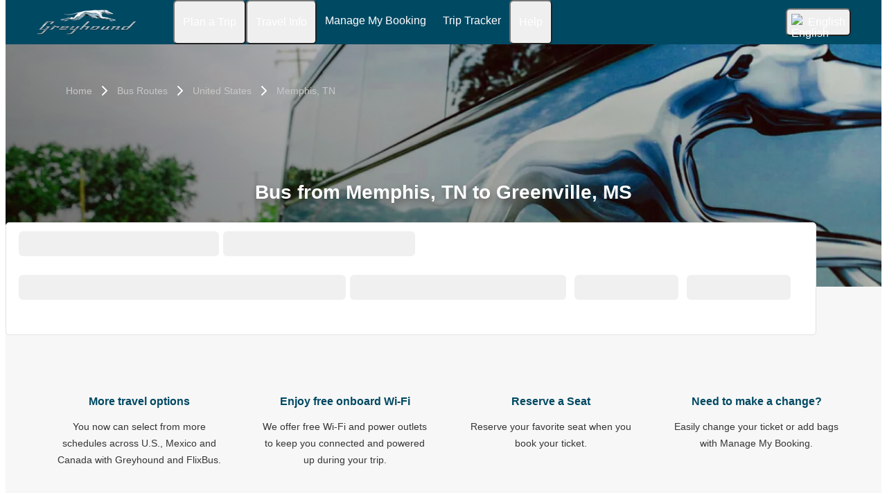

--- FILE ---
content_type: text/html; charset=UTF-8
request_url: https://www.greyhound.com/bus-routes/memphis-tn-greenville-ms
body_size: 16011
content:

    
    
    
    
    
    

    
<!DOCTYPE html>






<html lang='en' class="flix-theme-neptune">

<head>
    
    <meta charset="utf-8"/>
    <meta name="viewport" content="width=device-width,minimum-scale=1"/>
    <meta name="theme-color" content="#124963"/>


    <meta name="description" content="Book your next Greyhound bus from Memphis, TN to Greenville, MS.  Get free Wi-Fi &amp; plug outlets on board, extra legroom and 2 pieces of free luggage."/>

    <meta name="robots" content="index,follow"/>

    <title>Memphis, TN to Greenville, MS  Bus - Affordable Bus Tickets</title>

    <link rel="preload" as="script" href="https://cdn-cf.cms.flixbus.com/drupal-assets/goflix-assets/static/bundles/js/abTestHandler.117d61.js"/>

    <script src="https://cdn-cf.cms.flixbus.com/drupal-assets/goflix-assets/static/bundles/js/abTestHandler.117d61.js"></script>

    <link rel="canonical" href="https://www.greyhound.com/bus-routes/memphis-tn-greenville-ms" />

    
      
        
          <link rel="alternate" hreflang="x-default" href="https://www.greyhound.com/bus-routes/memphis-tn-greenville-ms"/>
        
      
        
      
        
          <link rel="alternate" hreflang="es-mx" href="https://www.greyhound.com.mx"/>
        
      
        
          <link rel="alternate" hreflang="es-us" href="https://es.greyhound.com"/>
        
      
        
      
        
      
    

    
    <link
            rel="apple-touch-icon"
            type="image/png"
            sizes="57x57"
            href="https://cdn-cf.cms.flixbus.com/drupal-assets/favicon/greyhound/apple-icon-57x57.png"
    />
    
    <link
            rel="apple-touch-icon"
            type="image/png"
            sizes="60x60"
            href="https://cdn-cf.cms.flixbus.com/drupal-assets/favicon/greyhound/apple-icon-60x60.png"
    />
    
    <link
            rel="apple-touch-icon"
            type="image/png"
            sizes="72x72"
            href="https://cdn-cf.cms.flixbus.com/drupal-assets/favicon/greyhound/apple-icon-72x72.png"
    />
    
    <link
            rel="apple-touch-icon"
            type="image/png"
            sizes="76x76"
            href="https://cdn-cf.cms.flixbus.com/drupal-assets/favicon/greyhound/apple-icon-76x76.png"
    />
    
    <link
            rel="apple-touch-icon"
            type="image/png"
            sizes="114x114"
            href="https://cdn-cf.cms.flixbus.com/drupal-assets/favicon/greyhound/apple-icon-114x114.png"
    />
    
    <link
            rel="apple-touch-icon"
            type="image/png"
            sizes="120x120"
            href="https://cdn-cf.cms.flixbus.com/drupal-assets/favicon/greyhound/apple-icon-120x120.png"
    />
    
    <link
            rel="apple-touch-icon"
            type="image/png"
            sizes="144x144"
            href="https://cdn-cf.cms.flixbus.com/drupal-assets/favicon/greyhound/apple-icon-144x144.png"
    />
    
    <link
            rel="apple-touch-icon"
            type="image/png"
            sizes="152x152"
            href="https://cdn-cf.cms.flixbus.com/drupal-assets/favicon/greyhound/apple-icon-152x152.png"
    />
    
    <link
            rel="apple-touch-icon"
            type="image/png"
            sizes="180x180"
            href="https://cdn-cf.cms.flixbus.com/drupal-assets/favicon/greyhound/apple-icon-180x180.png"
    />
    
    <link
            rel="icon"
            type="image/png"
            sizes="192x192"
            href="https://cdn-cf.cms.flixbus.com/drupal-assets/favicon/greyhound/android-icon-192x192.png"
    />
    
    <link
            rel="icon"
            type="image/png"
            sizes="96x96"
            href="https://cdn-cf.cms.flixbus.com/drupal-assets/favicon/greyhound/favicon-96x96.png"
    />
    
    <link
            rel="icon"
            type="image/png"
            sizes="32x32"
            href="https://cdn-cf.cms.flixbus.com/drupal-assets/favicon/greyhound/favicon-32x32.png"
    />
    
    <link
            rel="icon"
            type="image/png"
            sizes="16x16"
            href="https://cdn-cf.cms.flixbus.com/drupal-assets/favicon/greyhound/favicon-16x16.png"
    />
    

    <link rel="preconnect" href="//honeycomb.flixbus.com/"/>
    <link rel="preload" as="style" href="https://honeycomb.flixbus.com/dist/15.3.3/css/honeycomb-fonts.css" crossorigin=""/>
    <link href="https://honeycomb.flixbus.com/dist/15.3.3/css/honeycomb-fonts.css" rel="stylesheet" type="text/css" crossorigin=""/>
    <link rel="stylesheet" href="https://cdn-cf.cms.flixbus.com/drupal-assets/goflix-assets/static/bundles/css/city_connection.3eef52.css"/>
    <script src="https://cdn-cf.cms.flixbus.com/drupal-assets/goflix-assets/static/bundles/js/main.bbdbb0.js"></script>

    
      <script src="/assets/uc/cc.js"></script>
    

    <script>
      const isUEFA =  false 
      const style = document.createElement('style');
      let cssToAppend = '';
      if (isUEFA) {
        cssToAppend += `
              .uefa-margin {
                padding-top: var(--flix-spacing-4);
              }
            `;
      }
      style.innerHTML = cssToAppend;
      document.head.appendChild(style);
    </script>

</head>
<body class="flix-main-wrapper">






























<header class="flix-header flix-header--unfixed">
    <div class="flix-header__inner">

        <div class="flix-header-skip-links">
            <a class="flix-skip-link" href="#main-content">
                Skip to main content
            </a>
        </div>

        <div class="flix-header-brand flix-header-brand--tall">
            <a class="flix-header-brand__link" href="/" onclick="emitMainNavigationClickEvent('Logo')" aria-label="greyhound home graphic logo link">
            <img class="flix-header-brand__img" alt="" src="https://cdn-cf.cms.flixbus.com/drupal-assets/logos/greyhound.png" />
            </a>
        </div>


        <nav class="flix-header-nav" aria-label="Main">
            <ul class="flix-header-nav__list">
                
                
                
                <li class="flix-header-nav__item">
                    <button type="button" class="flix-header-nav__link" data-dropdown="Plan_a_Trip"
                            data-event="hover">
                        <span class="flix-header-nav__text">Plan a Trip</span>
                    </button>
                    <ul id="Plan_a_Trip" class="flix-header-nav-subnav" hidden="">
                        
                        <li class="flix-header-nav-subnav__item">
                            <a class="flix-header-nav-subnav__link" href="/bus"
                               onclick="emitMainNavigationClickEvent(&#34;All Bus Destinations&#34;)">
                                <span class="flix-header-nav-subnav__text">All Bus Destinations</span>
                            </a>
                        </li>
                        
                        <li class="flix-header-nav-subnav__item">
                            <a class="flix-header-nav-subnav__link" href="/bus-routes"
                               onclick="emitMainNavigationClickEvent(&#34;Route Map&#34;)">
                                <span class="flix-header-nav-subnav__text">Route Map</span>
                            </a>
                        </li>
                        
                        <li class="flix-header-nav-subnav__item">
                            <a class="flix-header-nav-subnav__link" href="/deals-and-promos"
                               onclick="emitMainNavigationClickEvent(&#34;Deals \u0026 Promos&#34;)">
                                <span class="flix-header-nav-subnav__text">Deals &amp; Promos</span>
                            </a>
                        </li>
                        
                        <li class="flix-header-nav-subnav__item">
                            <a class="flix-header-nav-subnav__link" href="/traveling-to-from-mexico"
                               onclick="emitMainNavigationClickEvent(&#34;Traveling to/from Mexico&#34;)">
                                <span class="flix-header-nav-subnav__text">Traveling to/from Mexico</span>
                            </a>
                        </li>
                        
                        <li class="flix-header-nav-subnav__item">
                            <a class="flix-header-nav-subnav__link" href="/traveling-to-from-canada"
                               onclick="emitMainNavigationClickEvent(&#34;Traveling to/from Canada&#34;)">
                                <span class="flix-header-nav-subnav__text">Traveling to/from Canada</span>
                            </a>
                        </li>
                        
                        <li class="flix-header-nav-subnav__item">
                            <a class="flix-header-nav-subnav__link" href="/mobile-app"
                               onclick="emitMainNavigationClickEvent(&#34;Download our App&#34;)">
                                <span class="flix-header-nav-subnav__text">Download our App</span>
                            </a>
                        </li>
                        
                        <li class="flix-header-nav-subnav__item">
                            <a class="flix-header-nav-subnav__link" href="/advisories"
                               onclick="emitMainNavigationClickEvent(&#34;Weather and Emergency Advisories&#34;)">
                                <span class="flix-header-nav-subnav__text">Weather and Emergency Advisories</span>
                            </a>
                        </li>
                        
                    </ul>
                </li>
                
                
                
                <li class="flix-header-nav__item">
                    <button type="button" class="flix-header-nav__link" data-dropdown="Travel_Info"
                            data-event="hover">
                        <span class="flix-header-nav__text">Travel Info</span>
                    </button>
                    <ul id="Travel_Info" class="flix-header-nav-subnav" hidden="">
                        
                        <li class="flix-header-nav-subnav__item">
                            <a class="flix-header-nav-subnav__link" href="/travel-info/baggage"
                               onclick="emitMainNavigationClickEvent(&#34;Baggage&#34;)">
                                <span class="flix-header-nav-subnav__text">Baggage</span>
                            </a>
                        </li>
                        
                        <li class="flix-header-nav-subnav__item">
                            <a class="flix-header-nav-subnav__link" href="/travel-info/seat-reservations"
                               onclick="emitMainNavigationClickEvent(&#34;Seat Reservations&#34;)">
                                <span class="flix-header-nav-subnav__text">Seat Reservations</span>
                            </a>
                        </li>
                        
                        <li class="flix-header-nav-subnav__item">
                            <a class="flix-header-nav-subnav__link" href="https://www.greyhound.com/bus"
                               onclick="emitMainNavigationClickEvent(&#34;Station Location&#34;)">
                                <span class="flix-header-nav-subnav__text">Station Location</span>
                            </a>
                        </li>
                        
                        <li class="flix-header-nav-subnav__item">
                            <a class="flix-header-nav-subnav__link" href="/travel-info/location-features"
                               onclick="emitMainNavigationClickEvent(&#34;Location Features&#34;)">
                                <span class="flix-header-nav-subnav__text">Location Features</span>
                            </a>
                        </li>
                        
                        <li class="flix-header-nav-subnav__item">
                            <a class="flix-header-nav-subnav__link" href="/travel-info/onboard"
                               onclick="emitMainNavigationClickEvent(&#34;Bus Features&#34;)">
                                <span class="flix-header-nav-subnav__text">Bus Features</span>
                            </a>
                        </li>
                        
                        <li class="flix-header-nav-subnav__item">
                            <a class="flix-header-nav-subnav__link" href="/travel-info/onboard-wifi"
                               onclick="emitMainNavigationClickEvent(&#34;Onboard Wi-Fi&#34;)">
                                <span class="flix-header-nav-subnav__text">Onboard Wi-Fi</span>
                            </a>
                        </li>
                        
                        <li class="flix-header-nav-subnav__item">
                            <a class="flix-header-nav-subnav__link" href="/children-traveling"
                               onclick="emitMainNavigationClickEvent(&#34;Children Traveling&#34;)">
                                <span class="flix-header-nav-subnav__text">Children Traveling</span>
                            </a>
                        </li>
                        
                        <li class="flix-header-nav-subnav__item">
                            <a class="flix-header-nav-subnav__link" href="/travel-info/your-rights-rules-on-board"
                               onclick="emitMainNavigationClickEvent(&#34;Your Rights and Rules on Board&#34;)">
                                <span class="flix-header-nav-subnav__text">Your Rights and Rules on Board</span>
                            </a>
                        </li>
                        
                    </ul>
                </li>
                
                
                
                <li class="flix-header-nav__item">
                    <a class="flix-header-nav__link" href="https://shop.greyhound.com/rebooking/login"
                       onclick="emitMainNavigationClickEvent(&#34;Manage My Booking&#34;)">
                        <span class="flix-header-nav__text">Manage My Booking</span>
                    </a>
                </li>
                
                
                
                <li class="flix-header-nav__item">
                    <a class="flix-header-nav__link" href="/track"
                       onclick="emitMainNavigationClickEvent(&#34;Trip Tracker&#34;)">
                        <span class="flix-header-nav__text">Trip Tracker</span>
                    </a>
                </li>
                
                
                
                <li class="flix-header-nav__item">
                    <button type="button" class="flix-header-nav__link" data-dropdown="Help"
                            data-event="hover">
                        <span class="flix-header-nav__text">Help</span>
                    </button>
                    <ul id="Help" class="flix-header-nav-subnav" hidden="">
                        
                        <li class="flix-header-nav-subnav__item">
                            <a class="flix-header-nav-subnav__link" href="/help-and-info"
                               onclick="emitMainNavigationClickEvent(&#34;Help \u0026 Info&#34;)">
                                <span class="flix-header-nav-subnav__text">Help &amp; Info</span>
                            </a>
                        </li>
                        
                        <li class="flix-header-nav-subnav__item">
                            <a class="flix-header-nav-subnav__link" href="/help-and-info/customers-with-disabilities"
                               onclick="emitMainNavigationClickEvent(&#34;Customers with Disabilities&#34;)">
                                <span class="flix-header-nav-subnav__text">Customers with Disabilities</span>
                            </a>
                        </li>
                        
                        <li class="flix-header-nav-subnav__item">
                            <a class="flix-header-nav-subnav__link" href="/help-and-info/payments-and-tickets"
                               onclick="emitMainNavigationClickEvent(&#34;Payments \u0026 Tickets&#34;)">
                                <span class="flix-header-nav-subnav__text">Payments &amp; Tickets</span>
                            </a>
                        </li>
                        
                        <li class="flix-header-nav-subnav__item">
                            <a class="flix-header-nav-subnav__link" href="/help-and-info/tips-and-faqs"
                               onclick="emitMainNavigationClickEvent(&#34;Tips for Your Journey \u0026 FAQs&#34;)">
                                <span class="flix-header-nav-subnav__text">Tips for Your Journey &amp; FAQs</span>
                            </a>
                        </li>
                        
                        <li class="flix-header-nav-subnav__item">
                            <a class="flix-header-nav-subnav__link" href="/help-and-info/contact-us"
                               onclick="emitMainNavigationClickEvent(&#34;Contact Us&#34;)">
                                <span class="flix-header-nav-subnav__text">Contact Us</span>
                            </a>
                        </li>
                        
                    </ul>
                </li>
                
                
                
            </ul>
        </nav>

        <div class="flix-header-burger-menu">
            <button type="button" aria-label="Open main site navigation"
                    onclick="togglePanel()"
                    id="open-burger-menu-button"
                    class="flix-header-burger-menu__toggle flix-btn flix-btn--link flix-btn--square flix-btn--md"
                    aria-controls="menu-panel" aria-expanded="false"></button>
            <div id="menu-panel" class="flix-header-burger-menu__panel" hidden="">
                <button type="button" aria-label="Close main site navigation"
                        id="close-burger-menu-button"
                        class="flix-header-burger-menu__toggle flix-btn flix-btn--link flix-btn--square flix-btn--md"
                        aria-controls="menu-panel" onclick="togglePanel()" aria-expanded="true"></button>

                <nav class="flix-header-burger-menu__nav" aria-label="Main">
                    <ul class="flix-header-burger-menu__list">

                        
                        
                        
                        <li class="flix-header-burger-menu__item">
                            <button type="button" class="flix-header-burger-menu__link"
                                    data-dropdown="Plan_a_Trip_Mobile" data-event="click">
                                <span class="flix-header-burger-menu__text">Plan a Trip</span>
                            </button>
                            <ul id="Plan_a_Trip_Mobile" class="flix-header-burger-menu-subnav" hidden="">
                                
                                <li class="flix-header-burger-menu-subnav__item">
                                    <a class="flix-header-burger-menu-subnav__link" href="/bus" onclick="emitMainNavigationClickEvent(&#34;All Bus Destinations&#34;)">
                                        <span class="flix-header-burger-menu__text">All Bus Destinations</span>
                                    </a>
                                </li>
                                
                                <li class="flix-header-burger-menu-subnav__item">
                                    <a class="flix-header-burger-menu-subnav__link" href="/bus-routes" onclick="emitMainNavigationClickEvent(&#34;Route Map&#34;)">
                                        <span class="flix-header-burger-menu__text">Route Map</span>
                                    </a>
                                </li>
                                
                                <li class="flix-header-burger-menu-subnav__item">
                                    <a class="flix-header-burger-menu-subnav__link" href="/deals-and-promos" onclick="emitMainNavigationClickEvent(&#34;Deals \u0026 Promos&#34;)">
                                        <span class="flix-header-burger-menu__text">Deals &amp; Promos</span>
                                    </a>
                                </li>
                                
                                <li class="flix-header-burger-menu-subnav__item">
                                    <a class="flix-header-burger-menu-subnav__link" href="/traveling-to-from-mexico" onclick="emitMainNavigationClickEvent(&#34;Traveling to/from Mexico&#34;)">
                                        <span class="flix-header-burger-menu__text">Traveling to/from Mexico</span>
                                    </a>
                                </li>
                                
                                <li class="flix-header-burger-menu-subnav__item">
                                    <a class="flix-header-burger-menu-subnav__link" href="/traveling-to-from-canada" onclick="emitMainNavigationClickEvent(&#34;Traveling to/from Canada&#34;)">
                                        <span class="flix-header-burger-menu__text">Traveling to/from Canada</span>
                                    </a>
                                </li>
                                
                                <li class="flix-header-burger-menu-subnav__item">
                                    <a class="flix-header-burger-menu-subnav__link" href="/mobile-app" onclick="emitMainNavigationClickEvent(&#34;Download our App&#34;)">
                                        <span class="flix-header-burger-menu__text">Download our App</span>
                                    </a>
                                </li>
                                
                                <li class="flix-header-burger-menu-subnav__item">
                                    <a class="flix-header-burger-menu-subnav__link" href="/advisories" onclick="emitMainNavigationClickEvent(&#34;Weather and Emergency Advisories&#34;)">
                                        <span class="flix-header-burger-menu__text">Weather and Emergency Advisories</span>
                                    </a>
                                </li>
                                
                            </ul>
                        </li>
                        
                        
                        
                        <li class="flix-header-burger-menu__item">
                            <button type="button" class="flix-header-burger-menu__link"
                                    data-dropdown="Travel_Info_Mobile" data-event="click">
                                <span class="flix-header-burger-menu__text">Travel Info</span>
                            </button>
                            <ul id="Travel_Info_Mobile" class="flix-header-burger-menu-subnav" hidden="">
                                
                                <li class="flix-header-burger-menu-subnav__item">
                                    <a class="flix-header-burger-menu-subnav__link" href="/travel-info/baggage" onclick="emitMainNavigationClickEvent(&#34;Baggage&#34;)">
                                        <span class="flix-header-burger-menu__text">Baggage</span>
                                    </a>
                                </li>
                                
                                <li class="flix-header-burger-menu-subnav__item">
                                    <a class="flix-header-burger-menu-subnav__link" href="/travel-info/seat-reservations" onclick="emitMainNavigationClickEvent(&#34;Seat Reservations&#34;)">
                                        <span class="flix-header-burger-menu__text">Seat Reservations</span>
                                    </a>
                                </li>
                                
                                <li class="flix-header-burger-menu-subnav__item">
                                    <a class="flix-header-burger-menu-subnav__link" href="https://www.greyhound.com/bus" onclick="emitMainNavigationClickEvent(&#34;Station Location&#34;)">
                                        <span class="flix-header-burger-menu__text">Station Location</span>
                                    </a>
                                </li>
                                
                                <li class="flix-header-burger-menu-subnav__item">
                                    <a class="flix-header-burger-menu-subnav__link" href="/travel-info/location-features" onclick="emitMainNavigationClickEvent(&#34;Location Features&#34;)">
                                        <span class="flix-header-burger-menu__text">Location Features</span>
                                    </a>
                                </li>
                                
                                <li class="flix-header-burger-menu-subnav__item">
                                    <a class="flix-header-burger-menu-subnav__link" href="/travel-info/onboard" onclick="emitMainNavigationClickEvent(&#34;Bus Features&#34;)">
                                        <span class="flix-header-burger-menu__text">Bus Features</span>
                                    </a>
                                </li>
                                
                                <li class="flix-header-burger-menu-subnav__item">
                                    <a class="flix-header-burger-menu-subnav__link" href="/travel-info/onboard-wifi" onclick="emitMainNavigationClickEvent(&#34;Onboard Wi-Fi&#34;)">
                                        <span class="flix-header-burger-menu__text">Onboard Wi-Fi</span>
                                    </a>
                                </li>
                                
                                <li class="flix-header-burger-menu-subnav__item">
                                    <a class="flix-header-burger-menu-subnav__link" href="/children-traveling" onclick="emitMainNavigationClickEvent(&#34;Children Traveling&#34;)">
                                        <span class="flix-header-burger-menu__text">Children Traveling</span>
                                    </a>
                                </li>
                                
                                <li class="flix-header-burger-menu-subnav__item">
                                    <a class="flix-header-burger-menu-subnav__link" href="/travel-info/your-rights-rules-on-board" onclick="emitMainNavigationClickEvent(&#34;Your Rights and Rules on Board&#34;)">
                                        <span class="flix-header-burger-menu__text">Your Rights and Rules on Board</span>
                                    </a>
                                </li>
                                
                            </ul>
                        </li>
                        
                        
                        
                        <li class="flix-header-burger-menu__item">
                            <a class="flix-header-burger-menu__link" href="https://shop.greyhound.com/rebooking/login"
                               onclick="emitMainNavigationClickEvent(&#34;Manage My Booking&#34;)">
                                <span class="flix-header-burger-menu__text">Manage My Booking</span>
                            </a>
                        </li>
                        
                        
                        
                        <li class="flix-header-burger-menu__item">
                            <a class="flix-header-burger-menu__link" href="/track"
                               onclick="emitMainNavigationClickEvent(&#34;Trip Tracker&#34;)">
                                <span class="flix-header-burger-menu__text">Trip Tracker</span>
                            </a>
                        </li>
                        
                        
                        
                        <li class="flix-header-burger-menu__item">
                            <button type="button" class="flix-header-burger-menu__link"
                                    data-dropdown="Help_Mobile" data-event="click">
                                <span class="flix-header-burger-menu__text">Help</span>
                            </button>
                            <ul id="Help_Mobile" class="flix-header-burger-menu-subnav" hidden="">
                                
                                <li class="flix-header-burger-menu-subnav__item">
                                    <a class="flix-header-burger-menu-subnav__link" href="/help-and-info" onclick="emitMainNavigationClickEvent(&#34;Help \u0026 Info&#34;)">
                                        <span class="flix-header-burger-menu__text">Help &amp; Info</span>
                                    </a>
                                </li>
                                
                                <li class="flix-header-burger-menu-subnav__item">
                                    <a class="flix-header-burger-menu-subnav__link" href="/help-and-info/customers-with-disabilities" onclick="emitMainNavigationClickEvent(&#34;Customers with Disabilities&#34;)">
                                        <span class="flix-header-burger-menu__text">Customers with Disabilities</span>
                                    </a>
                                </li>
                                
                                <li class="flix-header-burger-menu-subnav__item">
                                    <a class="flix-header-burger-menu-subnav__link" href="/help-and-info/payments-and-tickets" onclick="emitMainNavigationClickEvent(&#34;Payments \u0026 Tickets&#34;)">
                                        <span class="flix-header-burger-menu__text">Payments &amp; Tickets</span>
                                    </a>
                                </li>
                                
                                <li class="flix-header-burger-menu-subnav__item">
                                    <a class="flix-header-burger-menu-subnav__link" href="/help-and-info/tips-and-faqs" onclick="emitMainNavigationClickEvent(&#34;Tips for Your Journey \u0026 FAQs&#34;)">
                                        <span class="flix-header-burger-menu__text">Tips for Your Journey &amp; FAQs</span>
                                    </a>
                                </li>
                                
                                <li class="flix-header-burger-menu-subnav__item">
                                    <a class="flix-header-burger-menu-subnav__link" href="/help-and-info/contact-us" onclick="emitMainNavigationClickEvent(&#34;Contact Us&#34;)">
                                        <span class="flix-header-burger-menu__text">Contact Us</span>
                                    </a>
                                </li>
                                
                            </ul>
                        </li>
                        
                        
                        
                        <li class="flix-header-burger-menu__item" id="last-focus-mobile-nav">
                            <button type="button" class="flix-header-burger-menu__link flix-language-switcher__toggle" data-popup="language-selection-popup" data-firstfocusable="close-button" data-lastfocusable="last-focusable-item">
                                <img class="flix-language-switcher__flag" data-lazyload-src="https://cdn-cf.cms.flixbus.com/drupal-assets/flags/en-us.min.svg" src="" alt="English"/>
                                English
                                <span class="flix-sr-only">Open language selection</span>
                            </button>
                        </li>

                    </ul>
                </nav>

            </div>
            <div onclick="togglePanel()" class="flix-header-burger-menu__overlay flix-overlay"></div>
        </div>


        <div class="flix-header-widgets">
            <div class="flix-language-switcher">
                <button type="button" class="flix-language-switcher__toggle" data-popup="language-selection-popup" data-firstfocusable="close-button" data-lastfocusable="last-focusable-item">
                    <img class="flix-language-switcher__flag" data-lazyload-src="https://cdn-cf.cms.flixbus.com/drupal-assets/flags/en-us.min.svg" src="" alt="English"/>
                    English
                    <span class="flix-sr-only">Open language selection</span>
                </button>
            </div>
        </div>
    </div>
</header>


<div id="language-selection-popup" class="flix-language-switcher-popup" aria-label="Language selection" hidden="">
    <div class="flix-language-switcher-popup__body">
        <button type="button" id="close-button" aria-label="Close language selection" class="flix-language-switcher-popup__close flix-btn flix-btn--square flix-btn--sm flix-btn--link"></button>

        <section aria-labelledby="all-domains" class="flix-language-switcher-popup__region flix-language-switcher-popup__region--columns">
            <ul class="flix-language-switcher-popup__list">
                
                
                <li class="flix-language-switcher-popup__item">
                    <a class="flix-language-switcher-popup__link" id="" onclick="emitLanguageSwitcherClickEvent(&#34;en-us&#34;)" href="//www.greyhound.com/bus-routes/memphis-tn-greenville-ms" aria-current="true">
                        <img class="flix-language-switcher__flag" data-lazyload-src="https://cdn-cf.cms.flixbus.com/drupal-assets/flags/en-us.min.svg" src="" alt="English"/>
                        English
                    </a>
                </li>
                
                
                
                <li class="flix-language-switcher-popup__item">
                    <a class="flix-language-switcher-popup__link" id="" lang="en-ca" onclick="emitLanguageSwitcherClickEvent(&#34;en-ca&#34;)" href="//www.flixbus.ca">
                        <img class="flix-language-switcher__flag" data-lazyload-src="https://cdn-cf.cms.flixbus.com/drupal-assets/flags/en-ca.min.svg" src="" alt="English"/>
                        English
                    </a>
                </li>
                
                
                
                <li class="flix-language-switcher-popup__item">
                    <a class="flix-language-switcher-popup__link" id="" lang="es-mx" onclick="emitLanguageSwitcherClickEvent(&#34;es-mx&#34;)" href="//www.greyhound.com.mx">
                        <img class="flix-language-switcher__flag" data-lazyload-src="https://cdn-cf.cms.flixbus.com/drupal-assets/flags/es-mx.min.svg" src="" alt="Español"/>
                        Español
                    </a>
                </li>
                
                
                
                <li class="flix-language-switcher-popup__item">
                    <a class="flix-language-switcher-popup__link" id="" lang="es-us" onclick="emitLanguageSwitcherClickEvent(&#34;es-us&#34;)" href="//es.greyhound.com">
                        <img class="flix-language-switcher__flag" data-lazyload-src="https://cdn-cf.cms.flixbus.com/drupal-assets/flags/es-us.min.svg" src="" alt="Español"/>
                        Español
                    </a>
                </li>
                
                
                
                <li class="flix-language-switcher-popup__item">
                    <a class="flix-language-switcher-popup__link" id="" lang="fr-ca" onclick="emitLanguageSwitcherClickEvent(&#34;fr-ca&#34;)" href="//fr.flixbus.ca">
                        <img class="flix-language-switcher__flag" data-lazyload-src="https://cdn-cf.cms.flixbus.com/drupal-assets/flags/fr-ca.min.svg" src="" alt="Français"/>
                        Français
                    </a>
                </li>
                
                
                
                <li class="flix-language-switcher-popup__item">
                    <a class="flix-language-switcher-popup__link" id="last-focusable-item" lang="zh-us" onclick="emitLanguageSwitcherClickEvent(&#34;zh-us&#34;)" href="//zh-us.flixbus.com/">
                        <img class="flix-language-switcher__flag" data-lazyload-src="https://cdn-cf.cms.flixbus.com/drupal-assets/flags/zh-us.min.svg" src="" alt="中文"/>
                        中文
                    </a>
                </li>
                
                
            </ul>
        </section>
    </div>
    <div onclick="handleLangSwitcherClose()" class="flix-overlay"></div>
</div>




    <main id="main-content">
    <script>
      abTestHandler();
    </script>
    












<section class="city-connection-hero">
    


    
        

<script type="application/ld+json">
    {
        "@context": "https://schema.org",
        "@type": "BreadcrumbList",
        "itemListElement": [
            
            
            {
            "@type": "ListItem",
            "position":  1 ,
            "name": "Home",
            "item": "https://www.greyhound.com/"
            },
            
            
            
            {
            "@type": "ListItem",
            "position":  2 ,
            "name": "Bus Routes",
            "item": "https://www.greyhound.com/bus-routes"
            },
            
            
            
            {
            "@type": "ListItem",
            "position":  3 ,
            "name": "United States",
            "item": "https://www.greyhound.com/bus/united-states"
            },
            
            
            
            {
            "@type": "ListItem",
            "position":  4 ,
            "name": "Memphis, TN",
            "item": "https://www.greyhound.com/bus/memphis-tn"
            },
            
            
            
            {
            "@type": "ListItem",
            "position":  5 ,
            "name": "Memphis, TN - Greenville, MS"
            }
            
            
        ]
    }
</script>

<div class="breadcrumbs flix-theme-dark">
    <div class="flix-page-container">
        <nav aria-label="Breadcrumb">
            <ol class="flix-breadcrumbs">
                
                
                
                <li class="flix-breadcrumbs__item breadcrumbs--item">
                    
                    <a class="flix-breadcrumbs__link breadcrumbs--link" title="Home" href="/">Home</a>
                    
                </li>
                
                <li class="flix-breadcrumbs__item breadcrumbs--item">
                    
                    <a class="flix-breadcrumbs__link breadcrumbs--link" title="Bus Routes" href="/bus-routes">Bus Routes</a>
                    
                </li>
                
                <li class="flix-breadcrumbs__item breadcrumbs--item">
                    
                    <a class="flix-breadcrumbs__link breadcrumbs--link" title="United States" href="/bus/united-states">United States</a>
                    
                </li>
                
                <li class="flix-breadcrumbs__item breadcrumbs--item">
                    
                    <a class="flix-breadcrumbs__link breadcrumbs--link" title="Memphis, TN" href="/bus/memphis-tn">Memphis, TN</a>
                    
                </li>
                
            </ol>
        </nav>
    </div>
</div>

    

    <img
        src="https://cdn-cf.cms.flixbus.com/drupal-assets/2023-02/gh-lpg-hero_0.jpeg"
        srcset="https://cdn-cf.cms.flixbus.com/drupal-assets/styles/hero_image_600w/s3/2023-02/gh-lpg-hero_0.jpeg.webp 600w, https://cdn-cf.cms.flixbus.com/drupal-assets/styles/hero_image_1200w/s3/2023-02/gh-lpg-hero_0.jpeg.webp 1200w, https://cdn-cf.cms.flixbus.com/drupal-assets/styles/hero_image/s3/2023-02/gh-lpg-hero_0.jpeg.webp 1600w"
        sizes="100vw"
        class="city-connection-hero__image"
        alt=""
        loading="eager"
    />

    
        <div class="city-connection-hero__image-shadow"></div>
    

        
        <div class="city-connection-hero__container">
            <h1 class="flix-h1 flix-h1--space-flush city-connection-hero__title">
                Bus from Memphis, TN to Greenville, MS
            </h1>
            
        </div>
     
    
    

</section>


<div class="search-mask-container ">
    <div id="search-mask-placeholder" class="sm-placeholder-container  flix-grid">
        <div class="flix-col-12 flix-col-6-sm sm-placeholder-padding-0">
            <div class="flix-grid sm-placeholder-padding-0">
                <div class="flix-col-6 sm-placeholder-padding-0">
                    <span class="flix-skeleton flix-skeleton--h-lg"></span>
                </div>
                <div class="flix-col-6">
                    <span class="flix-skeleton flix-skeleton--h-lg"></span>
                </div>
            </div>
        </div>
        <div class="flix-col-12 flix-grid sm-placeholder-padding-0">
            <div class="flix-col-12 flix-col-5-xl sm-placeholder-padding-0">
                <span class="flix-skeleton flix-skeleton--h-lg"></span>
            </div>
            <div class="flix-grid flix-col-7-xl">
                <div class="flix-col-12 flix-col-4-sm flix-col-6-xl">
                    <span class="flix-skeleton flix-skeleton--h-lg"></span>
                </div>
                <div class="flix-col-12 flix-col-4-sm flix-col-3-xl">
                    <span class="flix-skeleton flix-skeleton--h-lg"></span>
                </div>
                <div class="flix-col-12 flix-col-4-sm flix-col-3-xl">
                    <span class="flix-skeleton flix-skeleton--h-lg"></span>
                </div>
                <div class="flix-col-12 flix-hidden-sm flix-hidden-md flix-hidden-lg flix-hidden-xl">
                    <span class="flix-skeleton flix-skeleton--h-lg"></span>
                </div>
            </div>
        </div>
    </div>
    <div id="search-mask-component"></div>
</div>

<script>
    window.addEventListener('load', function () {
        if (typeof injectSearchMask === 'function') {
            injectSearchMask("en_US", "7b2e80f9-0153-4b79-a401-a82e5f812e56", "db4b7398-d50a-466e-833d-c0b7c3c2f239", "", "https:\/\/shop.greyhound.com", "greyhound");
        } else {
            console.error('injectSearchMask function is not available');
        }
    }, { passive: true });
</script>




    
    

<section class="usp-section">
    <div class="usp-container flix-page-container">
        <div class="flix-grid">
            
            <div class="flix-col-12 flix-col-6-sm flix-col-3-xl">
                <div class="usp-item">
                    <div class="usp-icon-container">
                        <flix-icon name="trip" size="6" color="primary" aria-hidden="true"/>
                    </div>
                    <div class="usp-content">
                        <h2 class="flix-h4 usp-title">
                            More travel options
                        </h2>
                        <div class="usp-text">
                            You now can select from more schedules across U.S., Mexico and Canada with Greyhound and FlixBus.
                        </div>
                        
                    </div>
                </div>
            </div>
            
            <div class="flix-col-12 flix-col-6-sm flix-col-3-xl">
                <div class="usp-item">
                    <div class="usp-icon-container">
                        <flix-icon name="wifi" size="6" color="primary" aria-hidden="true"/>
                    </div>
                    <div class="usp-content">
                        <h2 class="flix-h4 usp-title">
                            Enjoy free onboard Wi-Fi
                        </h2>
                        <div class="usp-text">
                            We offer free Wi-Fi and power outlets to keep you connected and powered up during your trip.
                        </div>
                        
                    </div>
                </div>
            </div>
            
            <div class="flix-col-12 flix-col-6-sm flix-col-3-xl">
                <div class="usp-item">
                    <div class="usp-icon-container">
                        <flix-icon name="seat" size="6" color="primary" aria-hidden="true"/>
                    </div>
                    <div class="usp-content">
                        <h2 class="flix-h4 usp-title">
                            Reserve a Seat
                        </h2>
                        <div class="usp-text">
                            Reserve your favorite seat when you book your ticket.
                        </div>
                        
                    </div>
                </div>
            </div>
            
            <div class="flix-col-12 flix-col-6-sm flix-col-3-xl">
                <div class="usp-item">
                    <div class="usp-icon-container">
                        <flix-icon name="rebook" size="6" color="primary" aria-hidden="true"/>
                    </div>
                    <div class="usp-content">
                        <h2 class="flix-h4 usp-title">
                            Need to make a change?
                        </h2>
                        <div class="usp-text">
                            Easily change your ticket or add bags with Manage My Booking.
                        </div>
                        
                    </div>
                </div>
            </div>
            
        </div>

    </div>
</section>


    
    



























    


<section id="trip-overview" class="flix-page-container city-connection-trip-overview-container">
    <div class="city-connection-trip-overview-header">
        <h2 class="city-connection-trip-overview-title" section-title="section-title">What to expect of your trip</h2>
        <div class="city-connection-trip-overview-subtitle">Fast, easy, and affordable options from Memphis, TN to Greenville, MS</div>
    </div>

    
    
    <div id="trip-cards" class="city-connection-trip-overview-cards city-connection-trip-overview-cards-row">
        
        
        
        
        <div
            class="city-connection-trip-overview-card  ">
            <div class="city-connection-trip-overview-card-details">
                <div
                    class="city-connection-trip-overview-card-title-details">
                    
                    <h4 class="city-connection-trip-overview-card-subtitle">
                        Avg. trip duration
                    </h4>
                    <h1 class="city-connection-trip-overview-card-title">
                        2 hr 58 mins
                    </h1>
                    
                </div>
                
            </div>
            <img class="city-connection-trip-overview-card-icon"
                    data-lazyload-src="https://cdn-cf.cms.flixbus.com/drupal-assets/illustrations/greyhound/illustration-traveller.svg" alt="Card icon" />
        </div>
        
        
        
        <div
            class="city-connection-trip-overview-card  ">
            <div class="city-connection-trip-overview-card-details">
                <div
                    class="city-connection-trip-overview-card-title-details">
                    
                    <h4 class="city-connection-trip-overview-card-subtitle">
                        Avg. distance
                    </h4>
                    <h1 class="city-connection-trip-overview-card-title">
                        142 miles
                    </h1>
                    
                </div>
                
            </div>
            <img class="city-connection-trip-overview-card-icon"
                    data-lazyload-src="https://cdn-cf.cms.flixbus.com/drupal-assets/illustrations/greyhound/illustration-distance.svg" alt="Card icon" />
        </div>
        
        
        
        
        
        
    </div>

    
    <div class="city-connection-trip-overview-cards">
        
        
        
        
        
        
        <div
            class="city-connection-trip-overview-card   city-connection-trip-overview-card-link ">
            <div class="city-connection-trip-overview-card-details">
                <div
                    class="city-connection-trip-overview-card-title-details">
                    
                    <h4 class="city-connection-trip-overview-card-subtitle">
                        Cheapest trip
                    </h4>
                    <h1 class="city-connection-trip-overview-card-title">
                        From $46.99
                    </h1>
                    
                </div>
                
                <div class="city-connection-trip-overview-card-description">
                    
                    
                    <button type="button" class="flix-btn flix-btn--primary city-connection-trip-overview-card-btn city-connection-trip-overview-card-btn--greyhound" onclick="emitTripOverviewClickEvent('lp_redesign_trip_overview_see_prices_btn'); location.href='https:\/\/shop.greyhound.com\/search?departureCity=7b2e80f9-0153-4b79-a401-a82e5f812e56\u0026arrivalCity=db4b7398-d50a-466e-833d-c0b7c3c2f239\u0026sortBy=order_by.price.asc'">
                        See prices
                    </button>
                </div>
                
            </div>
            <img class="city-connection-trip-overview-card-icon"
                    data-lazyload-src="https://cdn-cf.cms.flixbus.com/drupal-assets/illustrations/greyhound/illustration-tickets.svg" alt="Card icon" />
        </div>
        
        
        
        <div
            class="city-connection-trip-overview-card   city-connection-trip-overview-card-link ">
            <div class="city-connection-trip-overview-card-details">
                <div
                    class="city-connection-trip-overview-card-title-details">
                    
                    <h1 class="city-connection-trip-overview-card-title">
                        2
                    </h1>
                    <h4 class="city-connection-trip-overview-card-subtitle">
                        Avg. trips a day
                    </h4>
                    
                </div>
                
                <div class="city-connection-trip-overview-card-description">
                    
                    
                    <button type="button" class="flix-btn flix-btn--primary city-connection-trip-overview-card-btn city-connection-trip-overview-card-btn--greyhound" onclick="emitTripOverviewClickEvent('lp_redesign_trip_overview_see_trips_button'); location.href='https:\/\/shop.greyhound.com\/search?departureCity=7b2e80f9-0153-4b79-a401-a82e5f812e56\u0026arrivalCity=db4b7398-d50a-466e-833d-c0b7c3c2f239'">
                        See trips
                    </button>
                </div>
                
            </div>
            <img class="city-connection-trip-overview-card-icon"
                    data-lazyload-src="https://cdn-cf.cms.flixbus.com/drupal-assets/illustrations/greyhound/illustration-bus.svg" alt="Card icon" />
        </div>
        
        
    </div>
    
</section>



<section id="usp-trip-overview">
    




<div id="carousel-slides-overview" class="carousel-overview-slides-container">
  <div class="carousel-overview-slides">
    
    <div class="carousel-overview-slide">
      
      



<div class="usp-trip-overview">
    <div class="flix-icon-frame flix-icon-frame--highlight usp-trip-overview-image">
        <flix-icon aria-hidden="true" name="lock" size="4"></flix-icon>
    </div>
    <div class="usp-trip-overview-title">Safe Payment </div>
    <div class="usp-trip-overview-description"> Use Paypal, Google Pay, Visa &amp; International cards </div>

</div>


      
    </div>
    
    <div class="carousel-overview-slide">
      
      



<div class="usp-trip-overview">
    <div class="flix-icon-frame flix-icon-frame--highlight usp-trip-overview-image">
        <flix-icon aria-hidden="true" name="cart" size="4"></flix-icon>
    </div>
    <div class="usp-trip-overview-title">Easy to buy </div>
    <div class="usp-trip-overview-description"> Get your tickets online, in our App, or in a Flixshop </div>

</div>


      
    </div>
    
    <div class="carousel-overview-slide">
      
      



<div class="usp-trip-overview">
    <div class="flix-icon-frame flix-icon-frame--highlight usp-trip-overview-image">
        <flix-icon aria-hidden="true" name="chat" size="4"></flix-icon>
    </div>
    <div class="usp-trip-overview-title">Customer care </div>
    <div class="usp-trip-overview-description"> Effortless support from booking to travel </div>

</div>


      
    </div>
    
  </div>
  <div class="carousel-overview-dots"></div>
</div>

<script>
  handleCarouselSlides( 2 );
</script>


</section>



    




    


<hr class="flix-divider"></hr>
<section class="page-content-wrapper flix-page-container">
    
        <h2 class="section-title">On this page</h2>
    
    <ul class="page-content-tags">
        
        
        
        <li>
            <a href="#stops-location" class="flix-tag" onclick="emitConnectionTocClickEvent('Stations')">
                <span class="flix-tag__text">Bus stops</span>
            </a>
        </li>
        
        
        <li>
            <a href="#faq-section-top" class="flix-tag" onclick="emitConnectionTocClickEvent('FAQ')">
                <span class="flix-tag__text">FAQ</span>
            </a>
        </li>
        
        
        <li>
            <a href="#city-guide" class="flix-tag" onclick="emitConnectionTocClickEvent('City Guide')">
                <span class="flix-tag__text">City guide</span>
            </a>
        </li>
        
    </ul>
</section>

    <hr class="flix-divider">



    



    







    <section id="stops-location" class="flix-page-container city-connection-stops-container">
        <nav class="flix-nav-horizontal" data-tabs>
            <ul class="flix-nav-horizontal__items city-connection-stops-nav">
                <li class="flix-nav-horizontal__item">
                    <a class="flix-nav-horizontal__link" href="#first-city-content" aria-current="true"
                       onclick="emitConnectionStationTabClickEvent()">
                        Memphis, TN
                    </a>
                </li>
                <li class="flix-nav-horizontal__item">
                    <a class="flix-nav-horizontal__link" href="#second-city-content"
                       onclick="emitConnectionStationTabClickEvent()">
                        Greenville, MS
                    </a>
                </li>
            </ul>
        </nav>
        <div class="city-connection-tab-content" data-tabs-content>
            <div id="first-city-content">
                

    
    
    


    <h2 class="section-title">Bus stations and stops in Memphis, TN</h2>
    <div class="flix-text" style="display: flex">
        <flix-icon name="attention" size="4" aria-hidden="true"></flix-icon><span class="stops-location-info-message">Please note: your ticket will contain the most up-to-date address information.</span>
    </div>
    <div class="stops-location-content">
       <div class="stops-location-content-map " id="memphis-tn"></div>
        <div class="stops-location-content-stops" id="memphis-tn-accordions">

            
                <div class="flix-accordion" data-stop-id="75313" aria-expanded="false">
                    <h3 role="button" tabindex="0" class="flix-accordion__title stops-location-content-title" onclick="emitCityStationExpandAccordionClickEvent(&#34;connection&#34;)">
                        <span class="circle-primary"></span>
                        <span class="flix-space-1-right">
                            Memphis Bus Station
                        </span>
                        

                    </h3>

                    <div class="flix-accordion__content stops-location-content-accordion">
                        
                            3033 Airways Blvd<br>
                        
                        
                        

                        
                            Memphis, TN
                        
                        
                           38131
                        
                        <br>
                        United States
                        <p>
                            
                            <a class="flix-link" target="_blank"
                               href="https://www.google.com/maps/place/35.061762,-89.992849">
                                View this address on Google Maps
                            </a>
                            
                        </p>

                        
                        
                        
                          <p>
                            To view more info about this station, visit our page <a class="flix-link" href="/bus/memphis-tn/memphis-bus-station">Memphis Bus Station</a>
                          </p>
                        
                    </div>
                </div>
            
        </div>
    </div>

            </div>
            <div style="display: none" id="second-city-content">
                

    
    
    


    <h2 class="section-title">Bus stations and stops in Greenville, MS</h2>
    <div class="flix-text" style="display: flex">
        <flix-icon name="attention" size="4" aria-hidden="true"></flix-icon><span class="stops-location-info-message">Please note: your ticket will contain the most up-to-date address information.</span>
    </div>
    <div class="stops-location-content">
       <div class="stops-location-content-map " id="greenville-ms"></div>
        <div class="stops-location-content-stops" id="greenville-ms-accordions">

            
                <div class="flix-accordion" data-stop-id="92323" aria-expanded="false">
                    <h3 role="button" tabindex="0" class="flix-accordion__title stops-location-content-title" onclick="emitCityStationExpandAccordionClickEvent(&#34;connection&#34;)">
                        <span class="circle-primary"></span>
                        <span class="flix-space-1-right">
                            Greenville Bus Station
                        </span>
                        

                    </h3>

                    <div class="flix-accordion__content stops-location-content-accordion">
                        
                            3107 Hwy 82 E<br>
                        
                        
                        

                        
                            Greenville, MS
                        
                        
                           38701
                        
                        <br>
                        United States
                        <p>
                            
                            <a class="flix-link" target="_blank"
                               href="https://www.google.com/maps/place/33.399300,-91.047600">
                                View this address on Google Maps
                            </a>
                            
                        </p>

                        
                        
                        
                          <p>
                            To view more info about this station, visit our page <a class="flix-link" href="/bus/greenville-ms/greenville-bus-station">Greenville Bus Station</a>
                          </p>
                        
                    </div>
                </div>
            
        </div>
    </div>

            </div>
        </div>
    </section>

    <script>
        const mapElement = document.querySelector("#stops-location");
        lazyInit(mapElement, function() {

            const maplibreStyle  = document.createElement("link");
            maplibreStyle.rel = "stylesheet";
            maplibreStyle.href = "https://unpkg.com/maplibre-gl@2.4.0/dist/maplibre-gl.css";
            maplibreStyle.crossOrigin = "";
            document.head.appendChild(maplibreStyle);

            const maplibreScript = document.createElement('script');
            maplibreScript.src = "https://unpkg.com/maplibre-gl@2.4.0/dist/maplibre-gl.js";
            maplibreScript.crossOrigin = "";
            maplibreScript.onload = function maplibreOnLoad() {
                try {
                    handleCityConnectionStopsLocation([{"Key":"75313","Name":"Memphis Bus Station","Zip":"38131","Address":"3033 Airways Blvd","AddressCity":"Memphis, TN","AllAddresses":["3033 Airways Blvd"],"Lat":35.061762,"Lon":-89.992849,"Active":0,"MapHref":"https://www.google.com/maps/place/35.061762,-89.992849","Info":"","Description":"","ActiveDescription":"","ActiveLat":0,"ActiveLon":0,"ActiveMapHref":"https://www.google.com/maps/place/0.000000,0.000000","StopType":"Bus Station","PagePath":"/bus/memphis-tn/memphis-bus-station","OfficeHours":{"Mon":["Open 24 hours"],"Tue":["Open 24 hours"],"Wed":["Open 24 hours"],"Thu":["Open 24 hours"],"Fri":["Open 24 hours"],"Sat":["Open 24 hours"],"Sun":["Open 24 hours"]},"Phone":"(800) 231-2222"}], [{"Key":"92323","Name":"Greenville Bus Station","Zip":"38701","Address":"3107 Hwy 82 E","AddressCity":"Greenville, MS","AllAddresses":["3107 Hwy 82 E"],"Lat":33.3993,"Lon":-91.0476,"Active":0,"MapHref":"https://www.google.com/maps/place/33.399300,-91.047600","Info":"","Description":"","ActiveDescription":"","ActiveLat":0,"ActiveLon":0,"ActiveMapHref":"https://www.google.com/maps/place/0.000000,0.000000","StopType":"Bus Station","PagePath":"/bus/greenville-ms/greenville-bus-station","OfficeHours":{"Mon":["8:00 AM - 5:00 PM","6:30 PM - 7:00 PM"],"Tue":["8:00 AM - 5:00 PM","6:30 PM - 7:00 PM"],"Wed":["8:00 AM - 5:00 PM","6:30 PM - 7:00 PM"],"Thu":["8:00 AM - 5:00 PM","6:30 PM - 7:00 PM"],"Fri":["8:00 AM - 5:00 PM","6:30 PM - 7:00 PM"],"Sat":["8:00 AM - 9:00 AM","12:00 PM - 4:00 PM","6:30 PM - 7:00 PM"],"Sun":["8:00 AM - 9:00 AM","12:00 PM - 4:00 PM","6:30 PM - 7:00 PM"]},"Phone":"(800) 231-2222"}], "memphis-tn", "greenville-ms", "connection", "en-us");
                } catch (e) {
                    console.debug("Error during stops map initialisation");
                }
            };
            document.head.appendChild(maplibreScript);
        });
    </script>



    













<section id="amenities">
  <div class="amenities-container amenities-container-greyhound flix-page-container">
    <div class="amenities-container-title">Best service on board</div>
    <div class="amenities-container-subtitle">Available options you can find for a more comfortable trip:</div>

    <div class="amenities-container-content">
      
      <div class="amenities-container-content-item">
        <img class="amenities-container-content-item-icon"
          data-lazyload-src="https://cdn-cf.cms.flixbus.com/drupal-assets/bus-amenities/greyhound/icon-wifi.avif"
          alt="wifi" />
        <div class="amenities-container-content-item-text">
          <div class="amenities-container-content-item-title"> Free WiFi</div>
          <div class="amenities-container-content-item-description">Stay connected throughout your journey</div>
        </div>
      </div>
      
      <div class="amenities-container-content-item">
        <img class="amenities-container-content-item-icon"
          data-lazyload-src="https://cdn-cf.cms.flixbus.com/drupal-assets/bus-amenities/greyhound/icon-socket.avif"
          alt="socket" />
        <div class="amenities-container-content-item-text">
          <div class="amenities-container-content-item-title"> Power Outlets</div>
          <div class="amenities-container-content-item-description">Keep your devices charged on the go</div>
        </div>
      </div>
      
      <div class="amenities-container-content-item">
        <img class="amenities-container-content-item-icon"
          data-lazyload-src="https://cdn-cf.cms.flixbus.com/drupal-assets/bus-amenities/greyhound/icon-seat.avif"
          alt="seat" />
        <div class="amenities-container-content-item-text">
          <div class="amenities-container-content-item-title"> Comfortable seats</div>
          <div class="amenities-container-content-item-description">Relax with extra legroom and reclining seats</div>
        </div>
      </div>
      
      <div class="amenities-container-content-item">
        <img class="amenities-container-content-item-icon"
          data-lazyload-src="https://cdn-cf.cms.flixbus.com/drupal-assets/bus-amenities/greyhound/icon-luggage.avif"
          alt="luggage" />
        <div class="amenities-container-content-item-text">
          <div class="amenities-container-content-item-title"> Luggage storage</div>
          <div class="amenities-container-content-item-description">Space to safely stow your belongings</div>
        </div>
      </div>
      
      <div class="amenities-container-content-item">
        <img class="amenities-container-content-item-icon"
          data-lazyload-src="https://cdn-cf.cms.flixbus.com/drupal-assets/bus-amenities/greyhound/icon-toilet.avif"
          alt="toilet" />
        <div class="amenities-container-content-item-text">
          <div class="amenities-container-content-item-title"> Toilets</div>
          <div class="amenities-container-content-item-description">Conveniently available on every FlixBus</div>
        </div>
      </div>
      
    </div>

    <div class="amenities-container-cta">
      <div class="amenities-container-cta-title">First time travelling with us?</div>
      <a href="https://www.greyhound.com/help-and-info"
        class="flix-btn flix-btn--primary flix-btn--md amenities-container-cta-btn amenities-container-cta-btn-greyhound"
        onclick="emitAmenitiesClickEvent()">
        <span> More on our service</span>
      </a>
    </div>

    <img class="amenities-container-bg "
      data-lazyload-src="https://cdn-cf.cms.flixbus.com/drupal-assets/bus-amenities/greyhound/illustration-greyhound.avif"
      alt="Amenities Hero Image" />
  </div>
</section>


    


<div role="link" tabindex="0" onclick="location.href='https:\/\/www.greyhound.com\/bus-routes'"
    onkeydown="if(event.key==='Enter'||event.key===' '){event.preventDefault();location.href='https:\/\/www.greyhound.com\/bus-routes'}"
    class="page-content-wrapper flix-page-container exploration-map-banner  exploration-map-banner-greyhound">
    



    



<div class="exploration-map-banner-content">
    <div class="exploration-map-banner-content-title">Where to next?</div>
    <div class="exploration-map-banner-content-text">
        Discover our travel map with over 1600 destinations across the U.S., Canada and Mexico.
    </div>
    <div class="flix-btn flix-btn--primary flix-btn--lg exploration-map-banner-content-cta-button" onclick="emitExplorationMapBannerClickEvent()">
        <flix-icon name="map" solid="true" aria-hidden="true"></flix-icon>
        
        <span>Explore the map</span>
    </div>
</div>


    






<div class="exploration-map-banner-image">
    <picture>
        
        <source media="(max-width: 767.98px)" srcset="
            https://cdn-cf.cms.flixbus.com/drupal-assets/exploration-map-banner/greyhound-mobile.avif 375w,
            https://cdn-cf.cms.flixbus.com/drupal-assets/exploration-map-banner/greyhound-mobile-large.avif 767w">
        
        
        <source media="(min-width: 768px) and (max-width: 1023.98px)" srcset="
            https://cdn-cf.cms.flixbus.com/drupal-assets/exploration-map-banner/greyhound-tablet.avif 398w,
            https://cdn-cf.cms.flixbus.com/drupal-assets/exploration-map-banner/greyhound-tablet-large.avif 1024w">
        
        
        <source media="(min-width: 1024px)" srcset="
            https://cdn-cf.cms.flixbus.com/drupal-assets/exploration-map-banner/greyhound-desktop.avif 724w,
            https://cdn-cf.cms.flixbus.com/drupal-assets/exploration-map-banner/greyhound-desktop-large.avif 1366w">
        
        <img data-lazyload-src="https://cdn-cf.cms.flixbus.com/drupal-assets/exploration-map-banner/greyhound-desktop.avif" alt="Vehicle passing through a city">
    </picture>
</div>


</div>

    




<script type="application/ld+json">
    {
        "@context": "https://schema.org",
        "@type": "FAQPage",
        "mainEntity": [
            
            {
                "@type": "Question",
                "name": "How many daily Greyhound bus trips are there from Memphis to Greenville?",
            "acceptedAnswer": {
                "@type": "Answer",
                "text": "There are up to 2 Greyhound buses operating daily from Memphis to Greenville. Check the schedule by entering your travel date in the search box above."
        }
        } ,

            
            {
                "@type": "Question",
                "name": "What facilities does Greyhound provide for passengers with reduced mobility and service animals?",
            "acceptedAnswer": {
                "@type": "Answer",
                "text": "Greyhound offers wheelchair lifts and space for passengers using mobility devices. It is recommended to book your trip from Memphis to Greenville in advance. Service animals are welcome on all Greyhound buses. For more information, visit our \u003ca href=\"https://www.greyhound.com/help-and-info/customers-with-disabilities\"\u003eaccessibility page\u003c/a\u003e."
        }
        } ,

            
            {
                "@type": "Question",
                "name": "Where are the Greyhound bus stops in Memphis and in Greenville?",
            "acceptedAnswer": {
                "@type": "Answer",
                "text": "The locations of Greyhound bus stops in Memphis and Greenville can be found on this page, along with detailed maps and addresses."
        }
        } ,

            
            {
                "@type": "Question",
                "name": "Can I book bus tickets both for Greyhound and FlixBus to travel from Memphis to Greenville?",
            "acceptedAnswer": {
                "@type": "Answer",
                "text": "Yes, you can book both Greyhound and FlixBus tickets for travel from Memphis to Greenville on our website. Simply enter your travel details to compare schedules and fares."
        }
        } ,

            
            {
                "@type": "Question",
                "name": "How long does the bus from Memphis to Greenville take with Greyhound?",
            "acceptedAnswer": {
                "@type": "Answer",
                "text": "The travel time from Memphis to Greenville by bus is approximately 2 hours 55 minutes, covering a distance of about 143 miles."
        }
        } ,

            
            {
                "@type": "Question",
                "name": "How much is the bus from Memphis to Greenville and how can I buy a ticket?",
            "acceptedAnswer": {
                "@type": "Answer",
                "text": "Bus tickets from Memphis to Greenville start at $46.99. To get the best deals, book your tickets in advance through our app or website. Payment options include debit or credit cards online, or cash at certain locations."
        }
        } ,

            
            {
                "@type": "Question",
                "name": "How do I track my Greyhound bus from Memphis to Greenville ?",
            "acceptedAnswer": {
                "@type": "Answer",
                "text": "You can check the status of your Greyhound bus traveling from Memphis to Greenville by using our \u003ca href=\"https://www.greyhound.com/track/\"\u003ebus tracker\u003c/a\u003e. This tool provides real-time updates on your bus’s location and expected arrival time."
        }
        } ,

            
            {
                "@type": "Question",
                "name": "How much baggage can I bring on the bus from Memphis to Greenville?",
            "acceptedAnswer": {
                "@type": "Answer",
                "text": "For your trip from Memphis to Greenville, Greyhound allows one carry-on bag (max 25 lbs, 16x12x7 inches) and one checked bag under the bus at no extra charge. A second checked bag is free with a Flexible fare. You can add extra baggage during booking or later via \"Manage My Booking,\" or at certain locations. Full details are on our \u003ca href=\"https://www.greyhound.com/travel-info/baggage\"\u003ebaggage policy page\u003c/a\u003e."
        }
        } ,

            
            {
                "@type": "Question",
                "name": "Is traveling with Greyhound from Memphis to Greenville environmentally-friendly?",
            "acceptedAnswer": {
                "@type": "Answer",
                "text": "Traveling by Greyhound from Memphis to Greenville is an environmentally friendly option, helping to reduce carbon emissions and traffic congestion compared to car travel."
        }
        } ,

            
            {
                "@type": "Question",
                "name": "What onboard services are available on Greyhound buses from Memphis to Greenville?",
            "acceptedAnswer": {
                "@type": "Answer",
                "text": "On Greyhound buses from Memphis to Greenville, you can enjoy free Wi-Fi, power outlets at each seat, comfortable reclining seats with extra legroom, overhead storage, and access to an onboard restroom."
        }
        } ,

            
            {
                "@type": "Question",
                "name": "What time is the first bus from Memphis to Greenville?",
            "acceptedAnswer": {
                "@type": "Answer",
                "text": "The earliest bus from Memphis to Greenville departs at 5:35 am."
        }
        } ,

            
            {
                "@type": "Question",
                "name": "What time is the last bus from Memphis to Greenville?",
            "acceptedAnswer": {
                "@type": "Answer",
                "text": "The latest bus from Memphis to Greenville leaves at 9:00 am."
        }
        } 

            
        ]
    }
</script>

<section id="faq-section-top" class="faq-section-wrapper">
    <div class="flix-page-container">
        <h2 class="section-title">Frequently asked questions</h2>
        <div class="faq-section-accordions">
        
        <details class="flix-accordion">
            <summary class="flix-accordion__title" role="button" tabindex="0" aria-expanded="false">
                How many daily Greyhound bus trips are there from Memphis to Greenville?
            </summary>
            <article class="flix-accordion__content">
                There are up to 2 Greyhound buses operating daily from Memphis to Greenville. Check the schedule by entering your travel date in the search box above.
            </article>
        </details>
        
        <details class="flix-accordion">
            <summary class="flix-accordion__title" role="button" tabindex="0" aria-expanded="false">
                What facilities does Greyhound provide for passengers with reduced mobility and service animals?
            </summary>
            <article class="flix-accordion__content">
                Greyhound offers wheelchair lifts and space for passengers using mobility devices. It is recommended to book your trip from Memphis to Greenville in advance. Service animals are welcome on all Greyhound buses. For more information, visit our <a href="https://www.greyhound.com/help-and-info/customers-with-disabilities">accessibility page</a>.
            </article>
        </details>
        
        <details class="flix-accordion">
            <summary class="flix-accordion__title" role="button" tabindex="0" aria-expanded="false">
                Where are the Greyhound bus stops in Memphis and in Greenville?
            </summary>
            <article class="flix-accordion__content">
                The locations of Greyhound bus stops in Memphis and Greenville can be found on this page, along with detailed maps and addresses.
            </article>
        </details>
        
        <details class="flix-accordion">
            <summary class="flix-accordion__title" role="button" tabindex="0" aria-expanded="false">
                Can I book bus tickets both for Greyhound and FlixBus to travel from Memphis to Greenville?
            </summary>
            <article class="flix-accordion__content">
                Yes, you can book both Greyhound and FlixBus tickets for travel from Memphis to Greenville on our website. Simply enter your travel details to compare schedules and fares.
            </article>
        </details>
        
        <details class="flix-accordion">
            <summary class="flix-accordion__title" role="button" tabindex="0" aria-expanded="false">
                How long does the bus from Memphis to Greenville take with Greyhound?
            </summary>
            <article class="flix-accordion__content">
                The travel time from Memphis to Greenville by bus is approximately 2 hours 55 minutes, covering a distance of about 143 miles.
            </article>
        </details>
        
        <details class="flix-accordion">
            <summary class="flix-accordion__title" role="button" tabindex="0" aria-expanded="false">
                How much is the bus from Memphis to Greenville and how can I buy a ticket?
            </summary>
            <article class="flix-accordion__content">
                Bus tickets from Memphis to Greenville start at $46.99. To get the best deals, book your tickets in advance through our app or website. Payment options include debit or credit cards online, or cash at certain locations.
            </article>
        </details>
        
        <details class="flix-accordion">
            <summary class="flix-accordion__title" role="button" tabindex="0" aria-expanded="false">
                How do I track my Greyhound bus from Memphis to Greenville ?
            </summary>
            <article class="flix-accordion__content">
                You can check the status of your Greyhound bus traveling from Memphis to Greenville by using our <a href="https://www.greyhound.com/track/">bus tracker</a>. This tool provides real-time updates on your bus’s location and expected arrival time.
            </article>
        </details>
        
        <details class="flix-accordion">
            <summary class="flix-accordion__title" role="button" tabindex="0" aria-expanded="false">
                How much baggage can I bring on the bus from Memphis to Greenville?
            </summary>
            <article class="flix-accordion__content">
                For your trip from Memphis to Greenville, Greyhound allows one carry-on bag (max 25 lbs, 16x12x7 inches) and one checked bag under the bus at no extra charge. A second checked bag is free with a Flexible fare. You can add extra baggage during booking or later via "Manage My Booking," or at certain locations. Full details are on our <a href="https://www.greyhound.com/travel-info/baggage">baggage policy page</a>.
            </article>
        </details>
        
        <details class="flix-accordion">
            <summary class="flix-accordion__title" role="button" tabindex="0" aria-expanded="false">
                Is traveling with Greyhound from Memphis to Greenville environmentally-friendly?
            </summary>
            <article class="flix-accordion__content">
                Traveling by Greyhound from Memphis to Greenville is an environmentally friendly option, helping to reduce carbon emissions and traffic congestion compared to car travel.
            </article>
        </details>
        
        <details class="flix-accordion">
            <summary class="flix-accordion__title" role="button" tabindex="0" aria-expanded="false">
                What onboard services are available on Greyhound buses from Memphis to Greenville?
            </summary>
            <article class="flix-accordion__content">
                On Greyhound buses from Memphis to Greenville, you can enjoy free Wi-Fi, power outlets at each seat, comfortable reclining seats with extra legroom, overhead storage, and access to an onboard restroom.
            </article>
        </details>
        
        <details class="flix-accordion">
            <summary class="flix-accordion__title" role="button" tabindex="0" aria-expanded="false">
                What time is the first bus from Memphis to Greenville?
            </summary>
            <article class="flix-accordion__content">
                The earliest bus from Memphis to Greenville departs at 5:35 am.
            </article>
        </details>
        
        <details class="flix-accordion">
            <summary class="flix-accordion__title" role="button" tabindex="0" aria-expanded="false">
                What time is the last bus from Memphis to Greenville?
            </summary>
            <article class="flix-accordion__content">
                The latest bus from Memphis to Greenville leaves at 9:00 am.
            </article>
        </details>
        
        </div>
    </div>
</section>

<script>
    const accordionButtons = document.querySelectorAll('.flix-accordion summary[role="button"]');
    for (let i = 0; i < accordionButtons.length; i++) {
        accordionButtons[i].addEventListener('click', toggleAccordion);
        accordionButtons[i].addEventListener('keydown', function (event) {
            if (event.key === 'Enter' || event.key === ' ') {
                event.preventDefault();
                toggleAccordion.call(this);
                this.parentNode.open = !this.parentNode.open;
            }
        });
    }
    function toggleAccordion() {
        this.setAttribute('aria-expanded', this.getAttribute('aria-expanded') === 'false' ? 'true' : 'false');
    }
</script>


    


<section id="city-guide" class="city-guide-wrapper">
    <div class="flix-page-container">
        <div id="city-guide-text" class="city-guide-text">
            <div class="flix-text">
                

                
                <div id="city-guide-additional">
                    <h2>Planning Your Greyhound Bus Trip from Memphis to Greenville?</h2>
The journey from Memphis to Greenville can take as little as <strong>2 hours 55 minutes</strong> and starts from as little as <strong>$46.99</strong>. The earliest bus leaves at <strong>5:35 am</strong> and the last bus leaves at <strong>9:00 am</strong>.
Greyhound schedules <strong>2 buses</strong> per day from Memphis to Greenville. Travel with Greyhound and enjoy complimentary Wifi, access to power sockets, and a comfortable seat throughout your trip. Don't miss any updates on your bus trip: stay informed with our real-time <a href="https://www.greyhound.com/track/">bus tracker</a> and check the status of your ride to Greenville in seconds.

<h3>How to Book Your Bus Ticket to Greenville from Memphis </h3>
With Greyhound, reserving a ticket for your bus trip is a breeze. You can easily complete your booking on this website or through the free Greyhound App, all within a few simple clicks. You will have a variety of rides to choose from, as on many of our routes you will be offered both Greyhound and FlixBus bus rides, so you can choose the option that best fits your schedule. When booking your ticket from Memphis to Greenville, you have a range of secure online payment options at your disposal, including both debit and credit cards. If you prefer, cash payments are also accepted at various sales points. If you're on the hunt for a cheap ticket to Greenville, remember to book early. Traveling on weekdays or during non-peak hours can also lead you to some of the most budget-friendly fares available!
                </div>
                
            </div>
            <div id="city-guide-fadeout" class="city-guide-fadeout"></div>
        </div>
        <div class="flix-form-row">
            <button type="button" class="flix-btn flix-btn--link"
                    onclick="handleCityGuideExpand('Continue reading', 'Collapse',  null )">
                <span id="button-text" class="flix-btn__text">Continue reading</span>
                <span id="arrow-icons" class="arrow-down">
                    <flix-icon id="arrow-down-icon" name="arrow-down" aria-hidden="true"></flix-icon>
                    <flix-icon id="arrow-up-icon" style='display: none;' name="arrow-up" aria-hidden="true"></flix-icon>
                </span>
            </button>
        </div>
    </div>
</section>
<script>
    function handleCityGuideExpand(showMore, showLess, eventPage) {
        const buttonText = document.getElementById('button-text');
        const iconContainer = document.getElementById('arrow-icons');
        const downArrow = document.getElementById('arrow-down-icon');
        const upArrow = document.getElementById('arrow-up-icon');
        const fadeoutDiv = document.getElementById('city-guide-fadeout');
        const cityText = document.getElementById('city-guide-text');
        if (iconContainer.classList.contains('arrow-down')) {
            downArrow.style.display = 'none';
            upArrow.style.display = 'inline';
            buttonText.innerHTML = showLess;
            fadeoutDiv.className = '';
            cityText.className = '';
            iconContainer.className = 'arrow-up';
            emitCityGuideExpandClickEvent(eventPage);
        } else {
            downArrow.style.display = 'inline';
            upArrow.style.display = 'none';
            buttonText.innerHTML = showMore;
            fadeoutDiv.className = 'city-guide-fadeout';
            cityText.className = 'city-guide-text';
            iconContainer.className = 'arrow-down';
        }
    }
</script>


    



<section id="popular-routes" class="city-popular-routes-wrapper">
    <div class="flix-page-container">
        <h2 class="section-title">Discover more popular bus connections</h2>
        
        <nav class="flix-nav-horizontal city-popular-routes-nav" aria-label="Popular Routes">
            <ul class="flix-nav-horizontal__items city-popular-routes-nav-items">
                <li class="flix-nav-horizontal__item">
                    <button type="button" data-target="cities"
                            class="flix-nav-horizontal__link flix-nav-horizontal__link--active js-popular-routes-tab-item"
                            tabindex="0" aria-current="true">
                        <span class="flix-nav-horizontal__text flix-h3">Memphis, TN</span>
                    </button>
                </li>
                <li class="flix-nav-horizontal__item">
                    <button type="button" data-target="connections"
                            class="flix-nav-horizontal__link js-popular-routes-tab-item" tabindex="0">
                        <span class="flix-nav-horizontal__text flix-h3">Greenville, MS</span>
                    </button>
                </li>
            </ul>
        </nav>
        <hr class="flix-divider city-popular-routes-divider">
        
        
        <ul class="city-popular-routes-content city-popular-routes-content--active js-popular-routes-city">
            
            <li>
                <a href="/bus-routes/memphis-tn-nashville-tn" class="city-popular-routes-item">Memphis, TN - Nashville, TN</a>
            </li>
            
            <li>
                <a href="/bus-routes/nashville-tn-memphis-tn" class="city-popular-routes-item">Nashville, TN - Memphis, TN</a>
            </li>
            
            <li>
                <a href="/bus-routes/atlanta-ga-memphis-tn" class="city-popular-routes-item">Atlanta, GA - Memphis, TN</a>
            </li>
            
            <li>
                <a href="/bus-routes/memphis-tn-atlanta-ga" class="city-popular-routes-item">Memphis, TN - Atlanta, GA</a>
            </li>
            
            <li>
                <a href="/bus-routes/dallas-tx-memphis-tn" class="city-popular-routes-item">Dallas, TX - Memphis, TN</a>
            </li>
            
            <li>
                <a href="/bus-routes/memphis-tn-dallas-tx" class="city-popular-routes-item">Memphis, TN - Dallas, TX</a>
            </li>
            
            <li>
                <a href="/bus-routes/memphis-tn-chicago-il" class="city-popular-routes-item">Memphis, TN - Chicago, IL</a>
            </li>
            
            <li>
                <a href="/bus-routes/chicago-il-memphis-tn" class="city-popular-routes-item">Chicago, IL - Memphis, TN</a>
            </li>
            
            <li>
                <a href="/bus-routes/memphis-tn-north-little-rock-ar" class="city-popular-routes-item">Memphis, TN - North Little Rock, AR</a>
            </li>
            
            <li>
                <a href="/bus-routes/memphis-tn-houston-tx" class="city-popular-routes-item">Memphis, TN - Houston, TX</a>
            </li>
            
            <li>
                <a href="/bus-routes/houston-tx-memphis-tn" class="city-popular-routes-item">Houston, TX - Memphis, TN</a>
            </li>
            
            <li>
                <a href="/bus-routes/north-little-rock-ar-memphis-tn" class="city-popular-routes-item">North Little Rock, AR - Memphis, TN</a>
            </li>
            
            <li>
                <a href="/bus-routes/memphis-tn-st-louis-mo" class="city-popular-routes-item">Memphis, TN - St Louis, MO</a>
            </li>
            
            <li>
                <a href="/bus-routes/memphis-tn-phoenix-tempe-az" class="city-popular-routes-item">Memphis, TN - Phoenix-Tempe, AZ</a>
            </li>
            
            <li>
                <a href="/bus-routes/st-louis-mo-memphis-tn" class="city-popular-routes-item">St Louis, MO - Memphis, TN</a>
            </li>
            
            <li>
                <a href="/bus-routes/memphis-tn-new-orleans-la" class="city-popular-routes-item">Memphis, TN - New Orleans, LA</a>
            </li>
            
            <li>
                <a href="/bus-routes/bryant-ar-memphis-tn" class="city-popular-routes-item">Bryant, AR - Memphis, TN</a>
            </li>
            
            <li>
                <a href="/bus-routes/memphis-tn-bryant-ar" class="city-popular-routes-item">Memphis, TN - Bryant, AR</a>
            </li>
            
            <li>
                <a href="/bus-routes/memphis-tn-jackson-tn" class="city-popular-routes-item">Memphis, TN - Jackson, TN</a>
            </li>
            
            <li>
                <a href="/bus-routes/memphis-tn-jackson-ms" class="city-popular-routes-item">Memphis, TN - Jackson, MS</a>
            </li>
            
        </ul>
        
        
        
        <ul class="city-popular-routes-content js-popular-routes-connections">
            
                
                <li>
                    <a href="/bus-routes/memphis-tn-greenville-ms" class="city-popular-routes-item">Memphis, TN - Greenville, MS</a>
                </li>
                
                <li>
                    <a href="/bus-routes/chicago-il-greenville-ms" class="city-popular-routes-item">Chicago, IL - Greenville, MS</a>
                </li>
                
                <li>
                    <a href="/bus-routes/greenville-ms-chicago-il" class="city-popular-routes-item">Greenville, MS - Chicago, IL</a>
                </li>
                
                <li>
                    <a href="/bus-routes/greenville-ms-buffalo-wy" class="city-popular-routes-item">Greenville, MS - Buffalo, WY</a>
                </li>
                
                <li>
                    <a href="/bus-routes/atlanta-ga-greenville-ms" class="city-popular-routes-item">Atlanta, GA - Greenville, MS</a>
                </li>
                
                <li>
                    <a href="/bus-routes/ann-arbor-mi-greenville-ms" class="city-popular-routes-item">Ann Arbor, MI - Greenville, MS</a>
                </li>
                
                <li>
                    <a href="/bus-routes/greenville-ms-dallas-tx" class="city-popular-routes-item">Greenville, MS - Dallas, TX</a>
                </li>
                
                <li>
                    <a href="/bus-routes/greenville-ms-memphis-tn" class="city-popular-routes-item">Greenville, MS - Memphis, TN</a>
                </li>
                
                <li>
                    <a href="/bus-routes/greenville-ms-birmingham-al" class="city-popular-routes-item">Greenville, MS - Birmingham, AL</a>
                </li>
                
                <li>
                    <a href="/bus-routes/kokomo-in-greenville-ms" class="city-popular-routes-item">Kokomo, IN - Greenville, MS</a>
                </li>
                
                <li>
                    <a href="/bus-routes/biloxi-ms-greenville-ms" class="city-popular-routes-item">Biloxi, MS - Greenville, MS</a>
                </li>
                
                <li>
                    <a href="/bus-routes/st-louis-mo-greenville-ms" class="city-popular-routes-item">St Louis, MO - Greenville, MS</a>
                </li>
                
                <li>
                    <a href="/bus-routes/augusta-ga-greenville-ms" class="city-popular-routes-item">Augusta, GA - Greenville, MS</a>
                </li>
                
                <li>
                    <a href="/bus-routes/el-paso-tx-greenville-ms" class="city-popular-routes-item">El Paso, TX - Greenville, MS</a>
                </li>
                
                <li>
                    <a href="/bus-routes/birmingham-al-greenville-ms" class="city-popular-routes-item">Birmingham, AL - Greenville, MS</a>
                </li>
                
                <li>
                    <a href="/bus-routes/dallas-tx-greenville-ms" class="city-popular-routes-item">Dallas, TX - Greenville, MS</a>
                </li>
                
                <li>
                    <a href="/bus-routes/fayetteville-ar-greenville-ms" class="city-popular-routes-item">Fayetteville, AR - Greenville, MS</a>
                </li>
                
                <li>
                    <a href="/bus-routes/greenville-ms-hartford-ct" class="city-popular-routes-item">Greenville, MS - Hartford, CT</a>
                </li>
                
                <li>
                    <a href="/bus-routes/greenville-ms-greenville-sc" class="city-popular-routes-item">Greenville, MS - Greenville, SC</a>
                </li>
                
                <li>
                    <a href="/bus-routes/knoxville-tn-greenville-ms" class="city-popular-routes-item">Knoxville, TN - Greenville, MS</a>
                </li>
                
            </ul>
            
    </div>
    <noscript>
        <style>
            .city-popular-routes-content {
                display: block;
            }
        </style>
    </noscript>
</section>
<script>
    handlePopularRoutes();
</script>


    















<script type="application/ld+json">
{
  "@context": "https://schema.org",
  "@type": "BusTrip",
  "name": "Bus from Memphis, TN to Greenville, MS",
  "description": "Book your next Greyhound bus from Memphis, TN to Greenville, MS.  Get free Wi-Fi \u0026 plug outlets on board, extra legroom and 2 pieces of free luggage.",
  "url": "https://www.greyhound.com\/bus-routes\/memphis-tn-greenville-ms",
  "provider": {
    "@type": "Organization",
    "name": "Greyhound",
    "url": "https://www.greyhound.com",
    "logo": "https://cdn-cf.cms.flixbus.com/drupal-assets/logos/greyhound.png"
  },
  
  "departureBusStop": [
    
    
      
        
          
          {
            "@type": "BusStop",
            "name": "Memphis Bus Station",
            "address": {
              "@type": "PostalAddress",
              "streetAddress": "3033 Airways Blvd",
              "addressLocality": "Memphis, TN",
              "postalCode": "38131",
              "addressRegion": "United States",
              "addressCountry": "United States"
            },
            "geo": {
              "@type": "GeoCoordinates",
              "latitude":  35.061762 ,
              "longitude":  -89.992849 
            }
          }
        
      
    
      
    
  ],
  "arrivalBusStop": [
    
    
      
    
      
        
          
          {
            "@type": "BusStop",
            "name": "Greenville Bus Station",
            "address": {
              "@type": "PostalAddress",
              "streetAddress": "3107 Hwy 82 E",
              "addressLocality": "Greenville, MS",
              "postalCode": "38701",
              "addressRegion": "United States",
              "addressCountry": "www.greyhound.com"
            },
            "geo": {
              "@type": "GeoCoordinates",
              "latitude":  33.3993 ,
              "longitude":  -91.0476 
            }
          }
        
      
    
  ]
}
</script>


    
<div class="page-content-wrapper flix-page-container app-push-banner">
    







    


<div class="app-push-banner-background">
    <picture>
        <source media="(max-width: 430px)" srcset="https://cdn-cf.cms.flixbus.com/drupal-assets/app-download-banner/app-download-background-mobile-greyhound.avif" type="image/avif" />
        <source media="(max-width: 767px)" srcset="https://cdn-cf.cms.flixbus.com/drupal-assets/app-download-banner/app-download-background-mobile-large-greyhound.avif" type="image/avif" />
        <source media="(max-width: 1199px)" srcset="https://cdn-cf.cms.flixbus.com/drupal-assets/app-download-banner/app-download-background-desktop.avif" type="image/avif" />
        <source media="(min-width: 1200px)" srcset="https://cdn-cf.cms.flixbus.com/drupal-assets/app-download-banner/app-download-background-desktop-large.avif" type="image/avif" />
        <img src="https://cdn-cf.cms.flixbus.com/drupal-assets/app-download-banner/app-download-background-desktop.avif" alt="Person using FlixBus app" class="app-push-banner-background-image">
    </picture>

    






    





<div class="toast-notification toast-notification--greyhound">
  <div class="flix-icon-frame">
      <flix-icon aria-hidden="true" name="trip" size="5"></flix-icon>
  </div>
  <div class="toast-notification-text">
    <h4>Get ready!</h4>
    <p> arriving in 3 mins.</p>
  </div>
</div>


    




<div class="qr-code-component-container">
    <img src="[data-uri]">
    <div class="flix-text qr-code-text">
        Scan to download the App
    </div>
</div>


</div>

    






<div class="app-push-banner-content">
    <div class="flix-h1 app-push-banner-content-title">Get the app and travel with ease of mind</div>
    <p class="app-push-banner-content-text">
        <span class="app-push-banner-content-text-one">Get live updates with push notifications and track your trip in real time. </span>
        <span class="app-push-banner-content-text-two">All of your travel details in one place.</span>
    </p>
    <div class="app-push-banner-content-social-buttons">
        
        <a href="https://app.adjust.com/xe5q0k0_xc9xl7j?adgroup=us-gh&amp;campaign=city_connection&amp;creative=gh-us-comPage&amp;deep_link=greyhound%253A%252F%252Fbooking%253Futm_source%253Dcity_connection%2526utm_medium%253Dwebsite%2526utm_campaign%253Dus-gh.us-gh.%2526utm_content%253Dus-gh.greyhound&amp;fallback=https%3A%2F%2Fwww.greyhound.com%2Fmobile-app">
            <img alt="android store img" data-lazyload-src="https://cdn-cf.cms.flixbus.com/drupal-assets/footer/googleplay.svg" src="" />
            <img alt="app store img" data-lazyload-src="https://cdn-cf.cms.flixbus.com/drupal-assets/footer/appstore.svg" src="" />
        </a>
        
    </div>
</div>


</div>

    



<div class="flix-page-container disclaimer-wrapper">
  <p class="flix-text disclaimer-text">
    Onboard services are subject to availability
  </p>
</div>

    
    
      
      
      <script type="application/ld+json">
        {
         "@context": "https://schema.org/",
         "@type": "Product",
         "name": "Bus from Memphis, TN to Greenville, MS",
         "description": "Book your next Greyhound bus from Memphis, TN to Greenville, MS.  Get free Wi-Fi \u0026 plug outlets on board, extra legroom and 2 pieces of free luggage.",
         "category": {
           "@type": "BusTrip",
           "name": "Memphis, TN - Greenville, MS"
         },
         "brand": {
           "@type": "Brand",
           "name": "Greyhound"
         },
         "offers": {
           "@type": "AggregateOffer",
           "priceCurrency": "USD",
           "lowPrice": "46.99",
           "offerCount": 10
          }
        }
      </script>
    

    </main>
    
      <footer class="footer-container">
          





<div class="flix-page-container">
    <div class="footer-sizer footer-sizer--first">
        <div class="flix-grid">
            
            
            
            <div class="flix-col-12 flix-col-6-sm flix-col-3-xl">
                <div class="flix-footer-nav">
                    <h4 class="flix-h4 flix-footer-nav__title">Bus Travel</h4>
                    <ul class="flix-footer-nav__items">
                        
                        <li class="flix-footer-nav__item">
                            <a class="flix-footer-nav__link "
                                href="/bus-routes"
                                onclick="emitFooterNavigationClickEvent(&#34;Route Map&#34;, 'Regular')">
                                Route Map
                                
                            </a>

                        </li>

                        
                        <li class="flix-footer-nav__item">
                            <a class="flix-footer-nav__link "
                                href="/mobile-app"
                                onclick="emitFooterNavigationClickEvent(&#34;Get the App&#34;, 'Regular')">
                                Get the App
                                
                            </a>

                        </li>

                        
                        <li class="flix-footer-nav__item">
                            <a class="flix-footer-nav__link "
                                href="/bus-stops"
                                onclick="emitFooterNavigationClickEvent(&#34;Bus Stops&#34;, 'Regular')">
                                Bus Stops
                                
                            </a>

                        </li>

                        
                        <li class="flix-footer-nav__item">
                            <a class="flix-footer-nav__link "
                                href="/deals-and-promos"
                                onclick="emitFooterNavigationClickEvent(&#34;Deals \u0026 Promos&#34;, 'Regular')">
                                Deals &amp; Promos
                                
                            </a>

                        </li>

                        
                    </ul>
                </div>
            </div>
            
            <div class="flix-col-12 flix-col-6-sm flix-col-3-xl">
                <div class="flix-footer-nav">
                    <h4 class="flix-h4 flix-footer-nav__title">Discover</h4>
                    <ul class="flix-footer-nav__items">
                        
                        <li class="flix-footer-nav__item">
                            <a class="flix-footer-nav__link "
                                href="/bus-to-california-state"
                                onclick="emitFooterNavigationClickEvent(&#34;Bus to California&#34;, 'Regular')">
                                Bus to California
                                
                            </a>

                        </li>

                        
                        <li class="flix-footer-nav__item">
                            <a class="flix-footer-nav__link "
                                href="/bus-to-mississippi-state"
                                onclick="emitFooterNavigationClickEvent(&#34;Bus to Mississippi&#34;, 'Regular')">
                                Bus to Mississippi
                                
                            </a>

                        </li>

                        
                        <li class="flix-footer-nav__item">
                            <a class="flix-footer-nav__link "
                                href="/bus-to-north-carolina-state"
                                onclick="emitFooterNavigationClickEvent(&#34;Bus to North Carolina&#34;, 'Regular')">
                                Bus to North Carolina
                                
                            </a>

                        </li>

                        
                        <li class="flix-footer-nav__item">
                            <a class="flix-footer-nav__link "
                                href="/bus/new-york-ny"
                                onclick="emitFooterNavigationClickEvent(&#34;Bus to New York&#34;, 'Regular')">
                                Bus to New York
                                
                            </a>

                        </li>

                        
                        <li class="flix-footer-nav__item">
                            <a class="flix-footer-nav__link "
                                href="/bus/atlantic-city-nj"
                                onclick="emitFooterNavigationClickEvent(&#34;Bus to Atlantic City&#34;, 'Regular')">
                                Bus to Atlantic City
                                
                            </a>

                        </li>

                        
                        <li class="flix-footer-nav__item">
                            <a class="flix-footer-nav__link "
                                href="/bus/houston-tx"
                                onclick="emitFooterNavigationClickEvent(&#34;Bus to Houston&#34;, 'Regular')">
                                Bus to Houston
                                
                            </a>

                        </li>

                        
                        <li class="flix-footer-nav__item">
                            <a class="flix-footer-nav__link "
                                href="/bus/atlanta-ga"
                                onclick="emitFooterNavigationClickEvent(&#34;Bus to Atlanta&#34;, 'Regular')">
                                Bus to Atlanta
                                
                            </a>

                        </li>

                        
                        <li class="flix-footer-nav__item">
                            <a class="flix-footer-nav__link "
                                href="/bus/los-angeles-ca"
                                onclick="emitFooterNavigationClickEvent(&#34;Bus to Los Angeles&#34;, 'Regular')">
                                Bus to Los Angeles
                                
                            </a>

                        </li>

                        
                    </ul>
                </div>
            </div>
            
            <div class="flix-col-12 flix-col-6-sm flix-col-3-xl">
                <div class="flix-footer-nav">
                    <h4 class="flix-h4 flix-footer-nav__title">Greyhound</h4>
                    <ul class="flix-footer-nav__items">
                        
                        <li class="flix-footer-nav__item">
                            <a class="flix-footer-nav__link "
                                href="/company/about"
                                onclick="emitFooterNavigationClickEvent(&#34;About Greyhound&#34;, 'Regular')">
                                About Greyhound
                                
                            </a>

                        </li>

                        
                        <li class="flix-footer-nav__item">
                            <a class="flix-footer-nav__link "
                                href="https://www.flixbus.com/company/about-us"
                                onclick="emitFooterNavigationClickEvent(&#34;About FlixBus&#34;, 'Regular')">
                                About FlixBus
                                
                            </a>

                        </li>

                        
                        <li class="flix-footer-nav__item">
                            <a class="flix-footer-nav__link "
                                href="https://careers.greyhound.com"
                                onclick="emitFooterNavigationClickEvent(&#34;Careers&#34;, 'Regular')">
                                Careers
                                
                            </a>

                        </li>

                        
                        <li class="flix-footer-nav__item">
                            <a class="flix-footer-nav__link "
                                href="https://news.greyhound.com/"
                                onclick="emitFooterNavigationClickEvent(&#34;Press Room&#34;, 'Regular')">
                                Press Room
                                
                            </a>

                        </li>

                        
                        <li class="flix-footer-nav__item">
                            <a class="flix-footer-nav__link "
                                href="/terms-and-conditions-of-purchase"
                                onclick="emitFooterNavigationClickEvent(&#34;Terms \u0026 Conditions of Purchase&#34;, 'Regular')">
                                Terms &amp; Conditions of Purchase
                                
                            </a>

                        </li>

                        
                        <li class="flix-footer-nav__item">
                            <a class="flix-footer-nav__link "
                                href="/terms-and-conditions-of-travel"
                                onclick="emitFooterNavigationClickEvent(&#34;Terms \u0026 Conditions of Travel&#34;, 'Regular')">
                                Terms &amp; Conditions of Travel
                                
                            </a>

                        </li>

                        
                        <li class="flix-footer-nav__item">
                            <a class="flix-footer-nav__link "
                                href="/company/going-green"
                                onclick="emitFooterNavigationClickEvent(&#34;Sustainability&#34;, 'Regular')">
                                Sustainability
                                
                            </a>

                        </li>

                        
                        <li class="flix-footer-nav__item">
                            <a class="flix-footer-nav__link "
                                href="https://shop.greyhound.com/user/agency-login"
                                onclick="emitFooterNavigationClickEvent(&#34;Reseller login&#34;, 'Regular')">
                                Reseller login
                                
                            </a>

                        </li>

                        
                    </ul>
                </div>
            </div>
            
            <div class="flix-col-12 flix-col-6-sm flix-col-3-xl">
                <div class="flix-footer-nav">
                    <h4 class="flix-h4 flix-footer-nav__title">Customer Service</h4>
                    <ul class="flix-footer-nav__items">
                        
                        <li class="flix-footer-nav__item">
                            <a class="flix-footer-nav__link "
                                href="/manage-my-booking"
                                onclick="emitFooterNavigationClickEvent(&#34;Manage My Booking&#34;, 'Regular')">
                                Manage My Booking
                                
                            </a>

                        </li>

                        
                        <li class="flix-footer-nav__item">
                            <a class="flix-footer-nav__link "
                                href="/track"
                                onclick="emitFooterNavigationClickEvent(&#34;Track My Bus&#34;, 'Regular')">
                                Track My Bus
                                
                            </a>

                        </li>

                        
                        <li class="flix-footer-nav__item">
                            <a class="flix-footer-nav__link "
                                href="/travel-info/seat-reservations"
                                onclick="emitFooterNavigationClickEvent(&#34;Seat Reservations&#34;, 'Regular')">
                                Seat Reservations
                                
                            </a>

                        </li>

                        
                        <li class="flix-footer-nav__item">
                            <a class="flix-footer-nav__link "
                                href="/travel-info/baggage"
                                onclick="emitFooterNavigationClickEvent(&#34;Baggage&#34;, 'Regular')">
                                Baggage
                                
                            </a>

                        </li>

                        
                        <li class="flix-footer-nav__item">
                            <a class="flix-footer-nav__link "
                                href="/help-and-info/customers-with-disabilities"
                                onclick="emitFooterNavigationClickEvent(&#34;Customers with Disabilities&#34;, 'Regular')">
                                Customers with Disabilities
                                
                            </a>

                        </li>

                        
                        <li class="flix-footer-nav__item">
                            <a class="flix-footer-nav__link "
                                href="/help-and-info/contact-us"
                                onclick="emitFooterNavigationClickEvent(&#34;Contact Us&#34;, 'Regular')">
                                Contact Us
                                
                            </a>

                        </li>

                        
                    </ul>
                </div>
            </div>
            
            
        </div>
    </div>
</div>

<script defer>
    handleFooterNav();
</script>


          





<div class="flix-page-container">
    <div class="footer-sizer">
        <div class="flix-grid footer-social">
            <div>
                <h4 class="flix-h4 footer-social-title">
                    
                    Greyhound App
                    
                </h4>
                <div class="footer-social-apps">
                    
                        <a href="https://app.adjust.com/xe5q0k0_xc9xl7j?campaign=Footer&amp;adgroup=US-GH&amp;creative=gh-us-comPage&amp;fallback=https://www.greyhound.com/mobile-app" onclick="emitFooterNavigationClickEvent('app', 'Social')">
                            <img
                                    width="120"
                                    height="33"
                                    alt="android store img"
                                    data-lazyload-src="https://cdn-cf.cms.flixbus.com/drupal-assets/footer/googleplay.svg"
                                    src=""
                            />
                            <img
                                    width="120"
                                    height="33"
                                    alt="app store img"
                                    data-lazyload-src="https://cdn-cf.cms.flixbus.com/drupal-assets/footer/appstore.svg"
                                    src=""
                            />
                        </a>
                    
                </div>
            </div>
            <div class="footer-social-right-container">
                <h4 class="flix-h4 footer-social-title">Flix on:</h4>
                <ul class="footer-social-icons">
                    
                        <li>
                            <a target="_blank" rel="noopener noreferrer"
                            href="https://www.facebook.com/GreyhoundBus"
                            onclick="emitFooterNavigationClickEvent('facebook', 'Social')">
                            <flix-icon name="facebook" color="primary-content" size="5" class="footer-social-image"></flix-icon>
                            </a>
                        </li>
                    

                    
                        <li>
                            <a target="_blank" rel="noopener noreferrer"
                            href="http://instagram.com/greyhoundlines/"
                            onclick="emitFooterNavigationClickEvent('instagram', 'Social')">
                            <flix-icon name="insta" color="primary-content" size="5" class="footer-social-image"></flix-icon>
                            </a>
                        </li>
                    

                    
                        <li>
                            <a target="_blank" rel="noopener noreferrer"
                            href="http://www.youtube.com/user/GoGreyhound"
                            onclick="emitFooterNavigationClickEvent('youtube', 'Social')">
                            <flix-icon name="youtube" color="primary-content" size="5" class="footer-social-image"></flix-icon>
                            </a>
                        </li>
                    

                    
                        <li>
                            <a target="_blank" rel="noopener noreferrer"
                            href="https://www.linkedin.com/company/greyhound-lines-inc."
                            onclick="emitFooterNavigationClickEvent('linkedin', 'Social')">
                            <flix-icon name="linkedin" color="primary-content" size="5" class="footer-social-image"></flix-icon>
                            </a>
                        </li>
                    

                    
                        <li>
                            <a target="_blank" rel="noopener noreferrer"
                            href="http://twitter.com/GreyhoundBus"
                            onclick="emitFooterNavigationClickEvent('twitter', 'Social')">
                            <flix-icon name="x" color="primary-content" size="5" class="footer-social-image"></flix-icon>
                            </a>
                        </li>
                    

                    

                    

                    
                        <li>
                            <a target="_blank" rel="noopener noreferrer"
                            href="https://www.levelaccess.com/greyhound"
                            onclick="emitFooterNavigationClickEvent('essentialaccessibility', 'Social')">
                                <img
                                        width="37"
                                        height="29"
                                        alt="footer essentialaccessibility link"
                                        class="footer-social-essentialaccessibility"
                                        data-lazyload-src="https://cdn-cf.cms.flixbus.com/drupal-assets/footer/a11y.svg"
                                        src=""
                                />
                            </a>
                        </li>
                    
                </ul>
            </div>
        </div>
    </div>
</div>


          





<div class="flix-page-container">
    <hr class="flix-divider"/>
    <div class=" footer-sizer">
        <div class="flix-grid">
            <div class="flix-col-12">
                <div class="footer-legal-links">
                    <div class="footer-legal-privacy">
                        
                        
                        
                        <a rel="noopener noreferrer" href="https://shop.greyhound.com/user/agency-login"
                           class="footer-legal-link" onclick="emitFooterNavigationClickEvent(&#34;Reseller login&#34;, 'Legal')">
                            Reseller login
                        </a>
                        
                        
                        
                        <a rel="noopener noreferrer" href="/legal"
                           class="footer-legal-link" onclick="emitFooterNavigationClickEvent(&#34;Legal&#34;, 'Legal')">
                            Legal
                        </a>
                        
                        
                        
                        <a rel="noopener noreferrer" href="https://www.greyhound.com/privacy-policy"
                           class="footer-legal-link" onclick="emitFooterNavigationClickEvent(&#34;Privacy Policy&#34;, 'Legal')">
                            Privacy Policy
                        </a>
                        
                        
                        
                        <a rel="noopener noreferrer" href="/copyright"
                           class="footer-legal-link" onclick="emitFooterNavigationClickEvent(&#34;Copyright&#34;, 'Legal')">
                            Copyright
                        </a>
                        
                        
                        
                        <a rel="noopener noreferrer" href="/digital-accessibility-statement"
                           class="footer-legal-link" onclick="emitFooterNavigationClickEvent(&#34;Accessibility Statement&#34;, 'Legal')">
                            Accessibility Statement
                        </a>
                        
                        
                        
                        <a tabindex="0" onclick="handleConsentSettingsClick(&#34;Your Privacy Choices&#34;)"
                           class="footer-legal-link footer-ccpa-consent-container" >
                           <img
                            width="29"
                            height="14"
                            alt="footer-ccpa-icon"
                            style="margin-right: 2px"
                            data-lazyload-src="https://cdn-cf.cms.flixbus.com/drupal-assets/footer/ccpa.png"
                            src=""
                            />
                            Your Privacy Choices
                        </a>
                        
                        
                        
                    </div>
                    <div class="footer-legal-copyright">
                        © 2026 Greyhound Lines, Inc.
                    </div>
                </div>

            </div>
        </div>
    </div>
</div>

<script>
    function handleConsentSettingsClick(itemName) {
        UC_UI.showSecondLayer();
        emitFooterNavigationClickEvent(itemName, 'Legal');
    }
</script>


      </footer>

    

<script src="https://honeycomb.flixbus.com/dist/15.3.3/js/classToggler.js"></script>
<script src="https://honeycomb.flixbus.com/dist/15.3.3/js/dropdown.js"></script>
<script src="https://honeycomb.flixbus.com/dist/15.3.3/js/popup.js"></script>
<script>
    document.addEventListener("DOMContentLoaded", function() {
        dropdown.init();
        popup.init();
    });
</script>


<script nomodule src="https://honeycomb.flixbus.com/dist/15.3.3/js/accordion.js"></script>
<script nomodule >
    accordion.init();
</script>

<script>
    classToggler.init();
    tabNav.init();
    document.querySelectorAll("img[data-lazyload]").forEach((img) => {
        lazyInit(img, () => {
            img.srcset = img.dataset.lazyload;
        });
    });
    document.querySelectorAll("img[data-lazyload-src]").forEach((img) => {
        lazyInit(img, () => {
            img.src = img.dataset.lazyloadSrc;
        });
    });
</script>

 

    <script type="text/javascript">
        var dataLayer = dataLayer || [];
        dataLayer.push(
            { "content_group": "Connection Landing Page" }
        );
    </script>




<script defer>
    const dataDogScript = document.createElement('script');
    dataDogScript.src = "https://www.datadoghq-browser-agent.com/eu1/v5/datadog-rum.js";
    dataDogScript.type = "text/javascript";
    dataDogScript.onload = function dataDogOnLoad() {
        try {
            window.DD_RUM &&
            window.DD_RUM.init({
                site: 'datadoghq.eu',
                applicationId: '8ffd3389-3ce1-4b9f-b1f5-4f6604a27a7e',
                clientToken: 'pub6395d5bd2f2b5751fdf3784e50845d1b',
                service: 'fxt.webc.cms.goflix',
                sessionSampleRate: 7,
                version: 'goflix.greyhound-v1.9.21',
                env: 'prod',
                trackSessionAcrossSubdomains: true,
                useSecureSessionCookie: true,
                useCrossSiteSessionCookie: true,
                allowFallbackToLocalStorage: true,
                sessionReplaySampleRate: 3,
                startSessionReplayRecordingManually: true,
                enableExperimentalFeatures: ["feature_flags"],
                trackUserInteractions: true,
                trackResources: true,
                trackLongTasks: true,
                defaultPrivacyLevel: 'mask-user-input',
            });
        } catch (e) {
            console.debug("Error during data dog initialisation");
        }
    };
    document.head.appendChild(dataDogScript);
</script>


<script defer async src="//pulse.cro.flixbus.com/static/pulse.js"></script>
<script defer async type="module" src="https://honeycomb-icons.hive.flixbus.com/9.0.0/flix-icons/flix-icons.esm.js"></script>
<script defer async type="nomodule" src="https://honeycomb-icons.hive.flixbus.com/9.0.0/flix-icons/flix-icons.js"></script>


<script>
document.addEventListener("DOMContentLoaded", (event) => {
    if (window.location.pathname == '/fernbusterminal-hannover' || window.location.pathname == '/bus-terminal-hanover') {
        fetch("https://hannover-timetable-gbx-stations-public.ew1p1.k8s.flix.tech/").then((response) => {
            response.text().then((html) => {
                console.debug(html);
                const part = html.replace(/.*<body>(.*)<\/body>.*/is, '$1');
                console.debug(part);
                if (part) {
                    const elem = document.createElement('div');
                    elem.innerHTML = part;
                    const referenceNode = document.querySelector("img.basic-page-header-image");
                    referenceNode.parentNode.insertBefore(elem, referenceNode.nextSibling);
                }
            });

        });
    }
});
</script>
</body>
</html>

